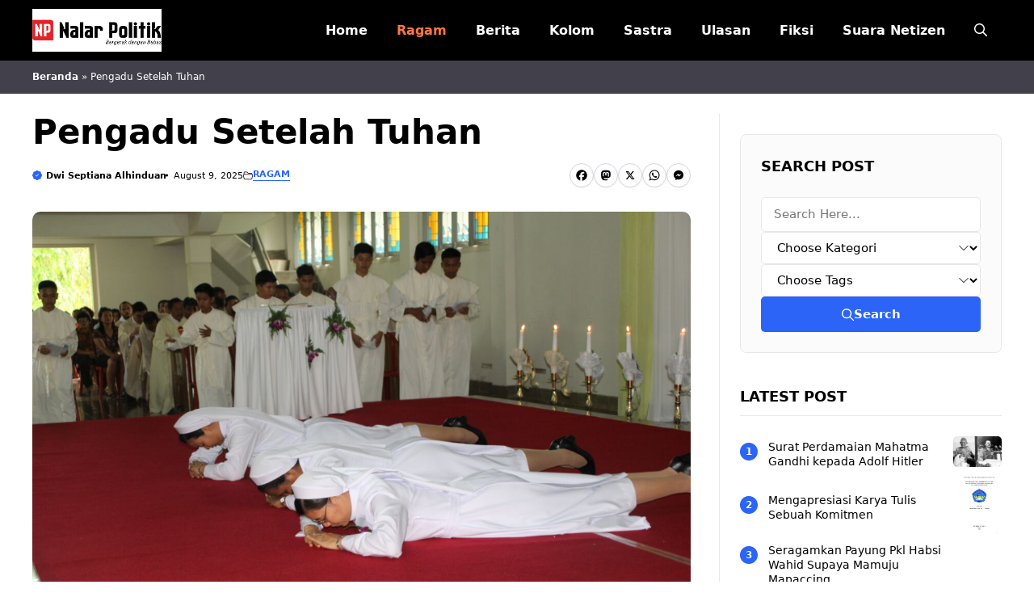

--- FILE ---
content_type: text/html; charset=UTF-8
request_url: https://nalarpolitik.com/pengadu-setelah-tuhan/
body_size: 22554
content:
<!DOCTYPE html>
<html lang="en-US">
<head>
	<meta charset="UTF-8">
	<meta name='robots' content='index, follow, max-image-preview:large, max-snippet:-1, max-video-preview:-1' />
<meta name="viewport" content="width=device-width, initial-scale=1">
	<!-- This site is optimized with the Yoast SEO plugin v26.2 - https://yoast.com/wordpress/plugins/seo/ -->
	<title>Pengadu Setelah Tuhan</title>
	<meta name="description" content="Dalam lintasan sejarah umat manusia, relasi antara manusia dengan Tuhan senantiasa menjadi sorotan. Pertemuan spiritual ini, yang sering kali kita sebut" />
	<link rel="canonical" href="https://nalarpolitik.com/pengadu-setelah-tuhan/" />
	<meta property="og:locale" content="en_US" />
	<meta property="og:type" content="article" />
	<meta property="og:title" content="Pengadu Setelah Tuhan" />
	<meta property="og:description" content="Dalam lintasan sejarah umat manusia, relasi antara manusia dengan Tuhan senantiasa menjadi sorotan. Pertemuan spiritual ini, yang sering kali kita sebut" />
	<meta property="og:url" content="https://nalarpolitik.com/pengadu-setelah-tuhan/" />
	<meta property="og:site_name" content="Nalar Politik - Bergerak dengan Bebas" />
	<meta property="article:author" content="https://www.facebook.com/anukumura.anukurata" />
	<meta property="article:published_time" content="2025-08-09T16:30:36+00:00" />
	<meta property="og:image" content="https://nalarpolitik.com/wp-content/uploads/2025/10/IMG-20171124-WA0004.jpg" />
	<meta property="og:image:width" content="1280" />
	<meta property="og:image:height" content="853" />
	<meta property="og:image:type" content="image/jpeg" />
	<meta name="author" content="Dwi Septiana Alhinduan" />
	<meta name="twitter:card" content="summary_large_image" />
	<meta name="twitter:label1" content="Written by" />
	<meta name="twitter:data1" content="Dwi Septiana Alhinduan" />
	<meta name="twitter:label2" content="Est. reading time" />
	<meta name="twitter:data2" content="3 minutes" />
	<script type="application/ld+json" class="yoast-schema-graph">{"@context":"https://schema.org","@graph":[{"@type":"Article","@id":"https://nalarpolitik.com/pengadu-setelah-tuhan/#article","isPartOf":{"@id":"https://nalarpolitik.com/pengadu-setelah-tuhan/"},"author":{"name":"Dwi Septiana Alhinduan","@id":"https://nalarpolitik.com/#/schema/person/d06e99d539c57135fc933dd4174c6bff"},"headline":"Pengadu Setelah Tuhan","datePublished":"2025-08-09T16:30:36+00:00","mainEntityOfPage":{"@id":"https://nalarpolitik.com/pengadu-setelah-tuhan/"},"wordCount":665,"commentCount":0,"publisher":{"@id":"https://nalarpolitik.com/#organization"},"image":{"@id":"https://nalarpolitik.com/pengadu-setelah-tuhan/#primaryimage"},"thumbnailUrl":"https://nalarpolitik.com/wp-content/uploads/2025/10/IMG-20171124-WA0004.jpg","articleSection":["Ragam"],"inLanguage":"en-US","potentialAction":[{"@type":"CommentAction","name":"Comment","target":["https://nalarpolitik.com/pengadu-setelah-tuhan/#respond"]}]},{"@type":"WebPage","@id":"https://nalarpolitik.com/pengadu-setelah-tuhan/","url":"https://nalarpolitik.com/pengadu-setelah-tuhan/","name":"Pengadu Setelah Tuhan","isPartOf":{"@id":"https://nalarpolitik.com/#website"},"primaryImageOfPage":{"@id":"https://nalarpolitik.com/pengadu-setelah-tuhan/#primaryimage"},"image":{"@id":"https://nalarpolitik.com/pengadu-setelah-tuhan/#primaryimage"},"thumbnailUrl":"https://nalarpolitik.com/wp-content/uploads/2025/10/IMG-20171124-WA0004.jpg","datePublished":"2025-08-09T16:30:36+00:00","description":"Dalam lintasan sejarah umat manusia, relasi antara manusia dengan Tuhan senantiasa menjadi sorotan. Pertemuan spiritual ini, yang sering kali kita sebut","breadcrumb":{"@id":"https://nalarpolitik.com/pengadu-setelah-tuhan/#breadcrumb"},"inLanguage":"en-US","potentialAction":[{"@type":"ReadAction","target":["https://nalarpolitik.com/pengadu-setelah-tuhan/"]}]},{"@type":"ImageObject","inLanguage":"en-US","@id":"https://nalarpolitik.com/pengadu-setelah-tuhan/#primaryimage","url":"https://nalarpolitik.com/wp-content/uploads/2025/10/IMG-20171124-WA0004.jpg","contentUrl":"https://nalarpolitik.com/wp-content/uploads/2025/10/IMG-20171124-WA0004.jpg","width":1280,"height":853},{"@type":"BreadcrumbList","@id":"https://nalarpolitik.com/pengadu-setelah-tuhan/#breadcrumb","itemListElement":[{"@type":"ListItem","position":1,"name":"Beranda","item":"https://nalarpolitik.com/"},{"@type":"ListItem","position":2,"name":"Pengadu Setelah Tuhan"}]},{"@type":"WebSite","@id":"https://nalarpolitik.com/#website","url":"https://nalarpolitik.com/","name":"Nalar Politik - Bergerak dengan Bebas","description":"Sebagai anak kandung media sosial, Nalar Politik hadir guna merespons segala soal. Kami merangkum berbagai ide/gagasan tentang politik. Kami","publisher":{"@id":"https://nalarpolitik.com/#organization"},"potentialAction":[{"@type":"SearchAction","target":{"@type":"EntryPoint","urlTemplate":"https://nalarpolitik.com/?s={search_term_string}"},"query-input":{"@type":"PropertyValueSpecification","valueRequired":true,"valueName":"search_term_string"}}],"inLanguage":"en-US"},{"@type":"Organization","@id":"https://nalarpolitik.com/#organization","name":"Nalar Politik - Bergerak dengan Bebas","url":"https://nalarpolitik.com/","logo":{"@type":"ImageObject","inLanguage":"en-US","@id":"https://nalarpolitik.com/#/schema/logo/image/","url":"https://nalarpolitik.com/wp-content/uploads/2025/10/Identitas-Nalar-Politik.png","contentUrl":"https://nalarpolitik.com/wp-content/uploads/2025/10/Identitas-Nalar-Politik.png","width":300,"height":100,"caption":"Nalar Politik - Bergerak dengan Bebas"},"image":{"@id":"https://nalarpolitik.com/#/schema/logo/image/"}},{"@type":"Person","@id":"https://nalarpolitik.com/#/schema/person/d06e99d539c57135fc933dd4174c6bff","name":"Dwi Septiana Alhinduan","image":{"@type":"ImageObject","inLanguage":"en-US","@id":"https://nalarpolitik.com/#/schema/person/image/","url":"https://secure.gravatar.com/avatar/394c1009eae74a58e81aa38109915934b7d6533aea02adcfdeaa1f7a4bc56c7e?s=96&d=mm&r=g","contentUrl":"https://secure.gravatar.com/avatar/394c1009eae74a58e81aa38109915934b7d6533aea02adcfdeaa1f7a4bc56c7e?s=96&d=mm&r=g","caption":"Dwi Septiana Alhinduan"},"description":"Untuk Anda yang memilih atau sedang mencari media di luar yang mainstream seperti di atas, Nalar Politik bisa jadi jawaban. Kami lahir dan mendedikasikan platform ini sebagai portal alternatif.","sameAs":["https://nalarpolitik.com","https://www.facebook.com/anukumura.anukurata"],"url":"https://nalarpolitik.com/author/vmxty/"}]}</script>
	<!-- / Yoast SEO plugin. -->


<link rel='dns-prefetch' href='//static.addtoany.com' />
<link rel="alternate" type="application/rss+xml" title="Nalar Politik - Bergerak dengan Bebas &raquo; Feed" href="https://nalarpolitik.com/feed/" />
<link rel="alternate" type="application/rss+xml" title="Nalar Politik - Bergerak dengan Bebas &raquo; Comments Feed" href="https://nalarpolitik.com/comments/feed/" />
<link rel="alternate" type="application/rss+xml" title="Nalar Politik - Bergerak dengan Bebas &raquo; Pengadu Setelah Tuhan Comments Feed" href="https://nalarpolitik.com/pengadu-setelah-tuhan/feed/" />
<link rel="alternate" title="oEmbed (JSON)" type="application/json+oembed" href="https://nalarpolitik.com/wp-json/oembed/1.0/embed?url=https%3A%2F%2Fnalarpolitik.com%2Fpengadu-setelah-tuhan%2F" />
<link rel="alternate" title="oEmbed (XML)" type="text/xml+oembed" href="https://nalarpolitik.com/wp-json/oembed/1.0/embed?url=https%3A%2F%2Fnalarpolitik.com%2Fpengadu-setelah-tuhan%2F&#038;format=xml" />
<style id='wp-img-auto-sizes-contain-inline-css'>
img:is([sizes=auto i],[sizes^="auto," i]){contain-intrinsic-size:3000px 1500px}
/*# sourceURL=wp-img-auto-sizes-contain-inline-css */
</style>
<style id='wp-emoji-styles-inline-css'>

	img.wp-smiley, img.emoji {
		display: inline !important;
		border: none !important;
		box-shadow: none !important;
		height: 1em !important;
		width: 1em !important;
		margin: 0 0.07em !important;
		vertical-align: -0.1em !important;
		background: none !important;
		padding: 0 !important;
	}
/*# sourceURL=wp-emoji-styles-inline-css */
</style>
<style id='wp-block-library-inline-css'>
:root{--wp-block-synced-color:#7a00df;--wp-block-synced-color--rgb:122,0,223;--wp-bound-block-color:var(--wp-block-synced-color);--wp-editor-canvas-background:#ddd;--wp-admin-theme-color:#007cba;--wp-admin-theme-color--rgb:0,124,186;--wp-admin-theme-color-darker-10:#006ba1;--wp-admin-theme-color-darker-10--rgb:0,107,160.5;--wp-admin-theme-color-darker-20:#005a87;--wp-admin-theme-color-darker-20--rgb:0,90,135;--wp-admin-border-width-focus:2px}@media (min-resolution:192dpi){:root{--wp-admin-border-width-focus:1.5px}}.wp-element-button{cursor:pointer}:root .has-very-light-gray-background-color{background-color:#eee}:root .has-very-dark-gray-background-color{background-color:#313131}:root .has-very-light-gray-color{color:#eee}:root .has-very-dark-gray-color{color:#313131}:root .has-vivid-green-cyan-to-vivid-cyan-blue-gradient-background{background:linear-gradient(135deg,#00d084,#0693e3)}:root .has-purple-crush-gradient-background{background:linear-gradient(135deg,#34e2e4,#4721fb 50%,#ab1dfe)}:root .has-hazy-dawn-gradient-background{background:linear-gradient(135deg,#faaca8,#dad0ec)}:root .has-subdued-olive-gradient-background{background:linear-gradient(135deg,#fafae1,#67a671)}:root .has-atomic-cream-gradient-background{background:linear-gradient(135deg,#fdd79a,#004a59)}:root .has-nightshade-gradient-background{background:linear-gradient(135deg,#330968,#31cdcf)}:root .has-midnight-gradient-background{background:linear-gradient(135deg,#020381,#2874fc)}:root{--wp--preset--font-size--normal:16px;--wp--preset--font-size--huge:42px}.has-regular-font-size{font-size:1em}.has-larger-font-size{font-size:2.625em}.has-normal-font-size{font-size:var(--wp--preset--font-size--normal)}.has-huge-font-size{font-size:var(--wp--preset--font-size--huge)}.has-text-align-center{text-align:center}.has-text-align-left{text-align:left}.has-text-align-right{text-align:right}.has-fit-text{white-space:nowrap!important}#end-resizable-editor-section{display:none}.aligncenter{clear:both}.items-justified-left{justify-content:flex-start}.items-justified-center{justify-content:center}.items-justified-right{justify-content:flex-end}.items-justified-space-between{justify-content:space-between}.screen-reader-text{border:0;clip-path:inset(50%);height:1px;margin:-1px;overflow:hidden;padding:0;position:absolute;width:1px;word-wrap:normal!important}.screen-reader-text:focus{background-color:#ddd;clip-path:none;color:#444;display:block;font-size:1em;height:auto;left:5px;line-height:normal;padding:15px 23px 14px;text-decoration:none;top:5px;width:auto;z-index:100000}html :where(.has-border-color){border-style:solid}html :where([style*=border-top-color]){border-top-style:solid}html :where([style*=border-right-color]){border-right-style:solid}html :where([style*=border-bottom-color]){border-bottom-style:solid}html :where([style*=border-left-color]){border-left-style:solid}html :where([style*=border-width]){border-style:solid}html :where([style*=border-top-width]){border-top-style:solid}html :where([style*=border-right-width]){border-right-style:solid}html :where([style*=border-bottom-width]){border-bottom-style:solid}html :where([style*=border-left-width]){border-left-style:solid}html :where(img[class*=wp-image-]){height:auto;max-width:100%}:where(figure){margin:0 0 1em}html :where(.is-position-sticky){--wp-admin--admin-bar--position-offset:var(--wp-admin--admin-bar--height,0px)}@media screen and (max-width:600px){html :where(.is-position-sticky){--wp-admin--admin-bar--position-offset:0px}}

/*# sourceURL=wp-block-library-inline-css */
</style><style id='wp-block-post-author-inline-css'>
.wp-block-post-author{box-sizing:border-box;display:flex;flex-wrap:wrap}.wp-block-post-author__byline{font-size:.5em;margin-bottom:0;margin-top:0;width:100%}.wp-block-post-author__avatar{margin-right:1em}.wp-block-post-author__bio{font-size:.7em;margin-bottom:.7em}.wp-block-post-author__content{flex-basis:0;flex-grow:1}.wp-block-post-author__name{margin:0}
/*# sourceURL=https://nalarpolitik.com/wp-includes/blocks/post-author/style.min.css */
</style>
<style id='wp-block-post-featured-image-inline-css'>
.wp-block-post-featured-image{margin-left:0;margin-right:0}.wp-block-post-featured-image a{display:block;height:100%}.wp-block-post-featured-image :where(img){box-sizing:border-box;height:auto;max-width:100%;vertical-align:bottom;width:100%}.wp-block-post-featured-image.alignfull img,.wp-block-post-featured-image.alignwide img{width:100%}.wp-block-post-featured-image .wp-block-post-featured-image__overlay.has-background-dim{background-color:#000;inset:0;position:absolute}.wp-block-post-featured-image{position:relative}.wp-block-post-featured-image .wp-block-post-featured-image__overlay.has-background-gradient{background-color:initial}.wp-block-post-featured-image .wp-block-post-featured-image__overlay.has-background-dim-0{opacity:0}.wp-block-post-featured-image .wp-block-post-featured-image__overlay.has-background-dim-10{opacity:.1}.wp-block-post-featured-image .wp-block-post-featured-image__overlay.has-background-dim-20{opacity:.2}.wp-block-post-featured-image .wp-block-post-featured-image__overlay.has-background-dim-30{opacity:.3}.wp-block-post-featured-image .wp-block-post-featured-image__overlay.has-background-dim-40{opacity:.4}.wp-block-post-featured-image .wp-block-post-featured-image__overlay.has-background-dim-50{opacity:.5}.wp-block-post-featured-image .wp-block-post-featured-image__overlay.has-background-dim-60{opacity:.6}.wp-block-post-featured-image .wp-block-post-featured-image__overlay.has-background-dim-70{opacity:.7}.wp-block-post-featured-image .wp-block-post-featured-image__overlay.has-background-dim-80{opacity:.8}.wp-block-post-featured-image .wp-block-post-featured-image__overlay.has-background-dim-90{opacity:.9}.wp-block-post-featured-image .wp-block-post-featured-image__overlay.has-background-dim-100{opacity:1}.wp-block-post-featured-image:where(.alignleft,.alignright){width:100%}
/*# sourceURL=https://nalarpolitik.com/wp-includes/blocks/post-featured-image/style.min.css */
</style>
<style id='wp-block-social-links-inline-css'>
.wp-block-social-links{background:none;box-sizing:border-box;margin-left:0;padding-left:0;padding-right:0;text-indent:0}.wp-block-social-links .wp-social-link a,.wp-block-social-links .wp-social-link a:hover{border-bottom:0;box-shadow:none;text-decoration:none}.wp-block-social-links .wp-social-link svg{height:1em;width:1em}.wp-block-social-links .wp-social-link span:not(.screen-reader-text){font-size:.65em;margin-left:.5em;margin-right:.5em}.wp-block-social-links.has-small-icon-size{font-size:16px}.wp-block-social-links,.wp-block-social-links.has-normal-icon-size{font-size:24px}.wp-block-social-links.has-large-icon-size{font-size:36px}.wp-block-social-links.has-huge-icon-size{font-size:48px}.wp-block-social-links.aligncenter{display:flex;justify-content:center}.wp-block-social-links.alignright{justify-content:flex-end}.wp-block-social-link{border-radius:9999px;display:block}@media not (prefers-reduced-motion){.wp-block-social-link{transition:transform .1s ease}}.wp-block-social-link{height:auto}.wp-block-social-link a{align-items:center;display:flex;line-height:0}.wp-block-social-link:hover{transform:scale(1.1)}.wp-block-social-links .wp-block-social-link.wp-social-link{display:inline-block;margin:0;padding:0}.wp-block-social-links .wp-block-social-link.wp-social-link .wp-block-social-link-anchor,.wp-block-social-links .wp-block-social-link.wp-social-link .wp-block-social-link-anchor svg,.wp-block-social-links .wp-block-social-link.wp-social-link .wp-block-social-link-anchor:active,.wp-block-social-links .wp-block-social-link.wp-social-link .wp-block-social-link-anchor:hover,.wp-block-social-links .wp-block-social-link.wp-social-link .wp-block-social-link-anchor:visited{color:currentColor;fill:currentColor}:where(.wp-block-social-links:not(.is-style-logos-only)) .wp-social-link{background-color:#f0f0f0;color:#444}:where(.wp-block-social-links:not(.is-style-logos-only)) .wp-social-link-amazon{background-color:#f90;color:#fff}:where(.wp-block-social-links:not(.is-style-logos-only)) .wp-social-link-bandcamp{background-color:#1ea0c3;color:#fff}:where(.wp-block-social-links:not(.is-style-logos-only)) .wp-social-link-behance{background-color:#0757fe;color:#fff}:where(.wp-block-social-links:not(.is-style-logos-only)) .wp-social-link-bluesky{background-color:#0a7aff;color:#fff}:where(.wp-block-social-links:not(.is-style-logos-only)) .wp-social-link-codepen{background-color:#1e1f26;color:#fff}:where(.wp-block-social-links:not(.is-style-logos-only)) .wp-social-link-deviantart{background-color:#02e49b;color:#fff}:where(.wp-block-social-links:not(.is-style-logos-only)) .wp-social-link-discord{background-color:#5865f2;color:#fff}:where(.wp-block-social-links:not(.is-style-logos-only)) .wp-social-link-dribbble{background-color:#e94c89;color:#fff}:where(.wp-block-social-links:not(.is-style-logos-only)) .wp-social-link-dropbox{background-color:#4280ff;color:#fff}:where(.wp-block-social-links:not(.is-style-logos-only)) .wp-social-link-etsy{background-color:#f45800;color:#fff}:where(.wp-block-social-links:not(.is-style-logos-only)) .wp-social-link-facebook{background-color:#0866ff;color:#fff}:where(.wp-block-social-links:not(.is-style-logos-only)) .wp-social-link-fivehundredpx{background-color:#000;color:#fff}:where(.wp-block-social-links:not(.is-style-logos-only)) .wp-social-link-flickr{background-color:#0461dd;color:#fff}:where(.wp-block-social-links:not(.is-style-logos-only)) .wp-social-link-foursquare{background-color:#e65678;color:#fff}:where(.wp-block-social-links:not(.is-style-logos-only)) .wp-social-link-github{background-color:#24292d;color:#fff}:where(.wp-block-social-links:not(.is-style-logos-only)) .wp-social-link-goodreads{background-color:#eceadd;color:#382110}:where(.wp-block-social-links:not(.is-style-logos-only)) .wp-social-link-google{background-color:#ea4434;color:#fff}:where(.wp-block-social-links:not(.is-style-logos-only)) .wp-social-link-gravatar{background-color:#1d4fc4;color:#fff}:where(.wp-block-social-links:not(.is-style-logos-only)) .wp-social-link-instagram{background-color:#f00075;color:#fff}:where(.wp-block-social-links:not(.is-style-logos-only)) .wp-social-link-lastfm{background-color:#e21b24;color:#fff}:where(.wp-block-social-links:not(.is-style-logos-only)) .wp-social-link-linkedin{background-color:#0d66c2;color:#fff}:where(.wp-block-social-links:not(.is-style-logos-only)) .wp-social-link-mastodon{background-color:#3288d4;color:#fff}:where(.wp-block-social-links:not(.is-style-logos-only)) .wp-social-link-medium{background-color:#000;color:#fff}:where(.wp-block-social-links:not(.is-style-logos-only)) .wp-social-link-meetup{background-color:#f6405f;color:#fff}:where(.wp-block-social-links:not(.is-style-logos-only)) .wp-social-link-patreon{background-color:#000;color:#fff}:where(.wp-block-social-links:not(.is-style-logos-only)) .wp-social-link-pinterest{background-color:#e60122;color:#fff}:where(.wp-block-social-links:not(.is-style-logos-only)) .wp-social-link-pocket{background-color:#ef4155;color:#fff}:where(.wp-block-social-links:not(.is-style-logos-only)) .wp-social-link-reddit{background-color:#ff4500;color:#fff}:where(.wp-block-social-links:not(.is-style-logos-only)) .wp-social-link-skype{background-color:#0478d7;color:#fff}:where(.wp-block-social-links:not(.is-style-logos-only)) .wp-social-link-snapchat{background-color:#fefc00;color:#fff;stroke:#000}:where(.wp-block-social-links:not(.is-style-logos-only)) .wp-social-link-soundcloud{background-color:#ff5600;color:#fff}:where(.wp-block-social-links:not(.is-style-logos-only)) .wp-social-link-spotify{background-color:#1bd760;color:#fff}:where(.wp-block-social-links:not(.is-style-logos-only)) .wp-social-link-telegram{background-color:#2aabee;color:#fff}:where(.wp-block-social-links:not(.is-style-logos-only)) .wp-social-link-threads{background-color:#000;color:#fff}:where(.wp-block-social-links:not(.is-style-logos-only)) .wp-social-link-tiktok{background-color:#000;color:#fff}:where(.wp-block-social-links:not(.is-style-logos-only)) .wp-social-link-tumblr{background-color:#011835;color:#fff}:where(.wp-block-social-links:not(.is-style-logos-only)) .wp-social-link-twitch{background-color:#6440a4;color:#fff}:where(.wp-block-social-links:not(.is-style-logos-only)) .wp-social-link-twitter{background-color:#1da1f2;color:#fff}:where(.wp-block-social-links:not(.is-style-logos-only)) .wp-social-link-vimeo{background-color:#1eb7ea;color:#fff}:where(.wp-block-social-links:not(.is-style-logos-only)) .wp-social-link-vk{background-color:#4680c2;color:#fff}:where(.wp-block-social-links:not(.is-style-logos-only)) .wp-social-link-wordpress{background-color:#3499cd;color:#fff}:where(.wp-block-social-links:not(.is-style-logos-only)) .wp-social-link-whatsapp{background-color:#25d366;color:#fff}:where(.wp-block-social-links:not(.is-style-logos-only)) .wp-social-link-x{background-color:#000;color:#fff}:where(.wp-block-social-links:not(.is-style-logos-only)) .wp-social-link-yelp{background-color:#d32422;color:#fff}:where(.wp-block-social-links:not(.is-style-logos-only)) .wp-social-link-youtube{background-color:red;color:#fff}:where(.wp-block-social-links.is-style-logos-only) .wp-social-link{background:none}:where(.wp-block-social-links.is-style-logos-only) .wp-social-link svg{height:1.25em;width:1.25em}:where(.wp-block-social-links.is-style-logos-only) .wp-social-link-amazon{color:#f90}:where(.wp-block-social-links.is-style-logos-only) .wp-social-link-bandcamp{color:#1ea0c3}:where(.wp-block-social-links.is-style-logos-only) .wp-social-link-behance{color:#0757fe}:where(.wp-block-social-links.is-style-logos-only) .wp-social-link-bluesky{color:#0a7aff}:where(.wp-block-social-links.is-style-logos-only) .wp-social-link-codepen{color:#1e1f26}:where(.wp-block-social-links.is-style-logos-only) .wp-social-link-deviantart{color:#02e49b}:where(.wp-block-social-links.is-style-logos-only) .wp-social-link-discord{color:#5865f2}:where(.wp-block-social-links.is-style-logos-only) .wp-social-link-dribbble{color:#e94c89}:where(.wp-block-social-links.is-style-logos-only) .wp-social-link-dropbox{color:#4280ff}:where(.wp-block-social-links.is-style-logos-only) .wp-social-link-etsy{color:#f45800}:where(.wp-block-social-links.is-style-logos-only) .wp-social-link-facebook{color:#0866ff}:where(.wp-block-social-links.is-style-logos-only) .wp-social-link-fivehundredpx{color:#000}:where(.wp-block-social-links.is-style-logos-only) .wp-social-link-flickr{color:#0461dd}:where(.wp-block-social-links.is-style-logos-only) .wp-social-link-foursquare{color:#e65678}:where(.wp-block-social-links.is-style-logos-only) .wp-social-link-github{color:#24292d}:where(.wp-block-social-links.is-style-logos-only) .wp-social-link-goodreads{color:#382110}:where(.wp-block-social-links.is-style-logos-only) .wp-social-link-google{color:#ea4434}:where(.wp-block-social-links.is-style-logos-only) .wp-social-link-gravatar{color:#1d4fc4}:where(.wp-block-social-links.is-style-logos-only) .wp-social-link-instagram{color:#f00075}:where(.wp-block-social-links.is-style-logos-only) .wp-social-link-lastfm{color:#e21b24}:where(.wp-block-social-links.is-style-logos-only) .wp-social-link-linkedin{color:#0d66c2}:where(.wp-block-social-links.is-style-logos-only) .wp-social-link-mastodon{color:#3288d4}:where(.wp-block-social-links.is-style-logos-only) .wp-social-link-medium{color:#000}:where(.wp-block-social-links.is-style-logos-only) .wp-social-link-meetup{color:#f6405f}:where(.wp-block-social-links.is-style-logos-only) .wp-social-link-patreon{color:#000}:where(.wp-block-social-links.is-style-logos-only) .wp-social-link-pinterest{color:#e60122}:where(.wp-block-social-links.is-style-logos-only) .wp-social-link-pocket{color:#ef4155}:where(.wp-block-social-links.is-style-logos-only) .wp-social-link-reddit{color:#ff4500}:where(.wp-block-social-links.is-style-logos-only) .wp-social-link-skype{color:#0478d7}:where(.wp-block-social-links.is-style-logos-only) .wp-social-link-snapchat{color:#fff;stroke:#000}:where(.wp-block-social-links.is-style-logos-only) .wp-social-link-soundcloud{color:#ff5600}:where(.wp-block-social-links.is-style-logos-only) .wp-social-link-spotify{color:#1bd760}:where(.wp-block-social-links.is-style-logos-only) .wp-social-link-telegram{color:#2aabee}:where(.wp-block-social-links.is-style-logos-only) .wp-social-link-threads{color:#000}:where(.wp-block-social-links.is-style-logos-only) .wp-social-link-tiktok{color:#000}:where(.wp-block-social-links.is-style-logos-only) .wp-social-link-tumblr{color:#011835}:where(.wp-block-social-links.is-style-logos-only) .wp-social-link-twitch{color:#6440a4}:where(.wp-block-social-links.is-style-logos-only) .wp-social-link-twitter{color:#1da1f2}:where(.wp-block-social-links.is-style-logos-only) .wp-social-link-vimeo{color:#1eb7ea}:where(.wp-block-social-links.is-style-logos-only) .wp-social-link-vk{color:#4680c2}:where(.wp-block-social-links.is-style-logos-only) .wp-social-link-whatsapp{color:#25d366}:where(.wp-block-social-links.is-style-logos-only) .wp-social-link-wordpress{color:#3499cd}:where(.wp-block-social-links.is-style-logos-only) .wp-social-link-x{color:#000}:where(.wp-block-social-links.is-style-logos-only) .wp-social-link-yelp{color:#d32422}:where(.wp-block-social-links.is-style-logos-only) .wp-social-link-youtube{color:red}.wp-block-social-links.is-style-pill-shape .wp-social-link{width:auto}:root :where(.wp-block-social-links .wp-social-link a){padding:.25em}:root :where(.wp-block-social-links.is-style-logos-only .wp-social-link a){padding:0}:root :where(.wp-block-social-links.is-style-pill-shape .wp-social-link a){padding-left:.6666666667em;padding-right:.6666666667em}.wp-block-social-links:not(.has-icon-color):not(.has-icon-background-color) .wp-social-link-snapchat .wp-block-social-link-label{color:#000}
/*# sourceURL=https://nalarpolitik.com/wp-includes/blocks/social-links/style.min.css */
</style>
<style id='global-styles-inline-css'>
:root{--wp--preset--aspect-ratio--square: 1;--wp--preset--aspect-ratio--4-3: 4/3;--wp--preset--aspect-ratio--3-4: 3/4;--wp--preset--aspect-ratio--3-2: 3/2;--wp--preset--aspect-ratio--2-3: 2/3;--wp--preset--aspect-ratio--16-9: 16/9;--wp--preset--aspect-ratio--9-16: 9/16;--wp--preset--color--black: #000000;--wp--preset--color--cyan-bluish-gray: #abb8c3;--wp--preset--color--white: #ffffff;--wp--preset--color--pale-pink: #f78da7;--wp--preset--color--vivid-red: #cf2e2e;--wp--preset--color--luminous-vivid-orange: #ff6900;--wp--preset--color--luminous-vivid-amber: #fcb900;--wp--preset--color--light-green-cyan: #7bdcb5;--wp--preset--color--vivid-green-cyan: #00d084;--wp--preset--color--pale-cyan-blue: #8ed1fc;--wp--preset--color--vivid-cyan-blue: #0693e3;--wp--preset--color--vivid-purple: #9b51e0;--wp--preset--color--contrast: var(--contrast);--wp--preset--color--contrast-2: var(--contrast-2);--wp--preset--color--accent: var(--accent);--wp--preset--color--light-gray: var(--light-gray);--wp--preset--color--color-opt: var(--color-opt);--wp--preset--color--color-opt-2: var(--color-opt2);--wp--preset--gradient--vivid-cyan-blue-to-vivid-purple: linear-gradient(135deg,rgb(6,147,227) 0%,rgb(155,81,224) 100%);--wp--preset--gradient--light-green-cyan-to-vivid-green-cyan: linear-gradient(135deg,rgb(122,220,180) 0%,rgb(0,208,130) 100%);--wp--preset--gradient--luminous-vivid-amber-to-luminous-vivid-orange: linear-gradient(135deg,rgb(252,185,0) 0%,rgb(255,105,0) 100%);--wp--preset--gradient--luminous-vivid-orange-to-vivid-red: linear-gradient(135deg,rgb(255,105,0) 0%,rgb(207,46,46) 100%);--wp--preset--gradient--very-light-gray-to-cyan-bluish-gray: linear-gradient(135deg,rgb(238,238,238) 0%,rgb(169,184,195) 100%);--wp--preset--gradient--cool-to-warm-spectrum: linear-gradient(135deg,rgb(74,234,220) 0%,rgb(151,120,209) 20%,rgb(207,42,186) 40%,rgb(238,44,130) 60%,rgb(251,105,98) 80%,rgb(254,248,76) 100%);--wp--preset--gradient--blush-light-purple: linear-gradient(135deg,rgb(255,206,236) 0%,rgb(152,150,240) 100%);--wp--preset--gradient--blush-bordeaux: linear-gradient(135deg,rgb(254,205,165) 0%,rgb(254,45,45) 50%,rgb(107,0,62) 100%);--wp--preset--gradient--luminous-dusk: linear-gradient(135deg,rgb(255,203,112) 0%,rgb(199,81,192) 50%,rgb(65,88,208) 100%);--wp--preset--gradient--pale-ocean: linear-gradient(135deg,rgb(255,245,203) 0%,rgb(182,227,212) 50%,rgb(51,167,181) 100%);--wp--preset--gradient--electric-grass: linear-gradient(135deg,rgb(202,248,128) 0%,rgb(113,206,126) 100%);--wp--preset--gradient--midnight: linear-gradient(135deg,rgb(2,3,129) 0%,rgb(40,116,252) 100%);--wp--preset--font-size--small: 13px;--wp--preset--font-size--medium: 20px;--wp--preset--font-size--large: 36px;--wp--preset--font-size--x-large: 42px;--wp--preset--spacing--20: 0.44rem;--wp--preset--spacing--30: 0.67rem;--wp--preset--spacing--40: 1rem;--wp--preset--spacing--50: 1.5rem;--wp--preset--spacing--60: 2.25rem;--wp--preset--spacing--70: 3.38rem;--wp--preset--spacing--80: 5.06rem;--wp--preset--shadow--natural: 6px 6px 9px rgba(0, 0, 0, 0.2);--wp--preset--shadow--deep: 12px 12px 50px rgba(0, 0, 0, 0.4);--wp--preset--shadow--sharp: 6px 6px 0px rgba(0, 0, 0, 0.2);--wp--preset--shadow--outlined: 6px 6px 0px -3px rgb(255, 255, 255), 6px 6px rgb(0, 0, 0);--wp--preset--shadow--crisp: 6px 6px 0px rgb(0, 0, 0);}:where(.is-layout-flex){gap: 0.5em;}:where(.is-layout-grid){gap: 0.5em;}body .is-layout-flex{display: flex;}.is-layout-flex{flex-wrap: wrap;align-items: center;}.is-layout-flex > :is(*, div){margin: 0;}body .is-layout-grid{display: grid;}.is-layout-grid > :is(*, div){margin: 0;}:where(.wp-block-columns.is-layout-flex){gap: 2em;}:where(.wp-block-columns.is-layout-grid){gap: 2em;}:where(.wp-block-post-template.is-layout-flex){gap: 1.25em;}:where(.wp-block-post-template.is-layout-grid){gap: 1.25em;}.has-black-color{color: var(--wp--preset--color--black) !important;}.has-cyan-bluish-gray-color{color: var(--wp--preset--color--cyan-bluish-gray) !important;}.has-white-color{color: var(--wp--preset--color--white) !important;}.has-pale-pink-color{color: var(--wp--preset--color--pale-pink) !important;}.has-vivid-red-color{color: var(--wp--preset--color--vivid-red) !important;}.has-luminous-vivid-orange-color{color: var(--wp--preset--color--luminous-vivid-orange) !important;}.has-luminous-vivid-amber-color{color: var(--wp--preset--color--luminous-vivid-amber) !important;}.has-light-green-cyan-color{color: var(--wp--preset--color--light-green-cyan) !important;}.has-vivid-green-cyan-color{color: var(--wp--preset--color--vivid-green-cyan) !important;}.has-pale-cyan-blue-color{color: var(--wp--preset--color--pale-cyan-blue) !important;}.has-vivid-cyan-blue-color{color: var(--wp--preset--color--vivid-cyan-blue) !important;}.has-vivid-purple-color{color: var(--wp--preset--color--vivid-purple) !important;}.has-black-background-color{background-color: var(--wp--preset--color--black) !important;}.has-cyan-bluish-gray-background-color{background-color: var(--wp--preset--color--cyan-bluish-gray) !important;}.has-white-background-color{background-color: var(--wp--preset--color--white) !important;}.has-pale-pink-background-color{background-color: var(--wp--preset--color--pale-pink) !important;}.has-vivid-red-background-color{background-color: var(--wp--preset--color--vivid-red) !important;}.has-luminous-vivid-orange-background-color{background-color: var(--wp--preset--color--luminous-vivid-orange) !important;}.has-luminous-vivid-amber-background-color{background-color: var(--wp--preset--color--luminous-vivid-amber) !important;}.has-light-green-cyan-background-color{background-color: var(--wp--preset--color--light-green-cyan) !important;}.has-vivid-green-cyan-background-color{background-color: var(--wp--preset--color--vivid-green-cyan) !important;}.has-pale-cyan-blue-background-color{background-color: var(--wp--preset--color--pale-cyan-blue) !important;}.has-vivid-cyan-blue-background-color{background-color: var(--wp--preset--color--vivid-cyan-blue) !important;}.has-vivid-purple-background-color{background-color: var(--wp--preset--color--vivid-purple) !important;}.has-black-border-color{border-color: var(--wp--preset--color--black) !important;}.has-cyan-bluish-gray-border-color{border-color: var(--wp--preset--color--cyan-bluish-gray) !important;}.has-white-border-color{border-color: var(--wp--preset--color--white) !important;}.has-pale-pink-border-color{border-color: var(--wp--preset--color--pale-pink) !important;}.has-vivid-red-border-color{border-color: var(--wp--preset--color--vivid-red) !important;}.has-luminous-vivid-orange-border-color{border-color: var(--wp--preset--color--luminous-vivid-orange) !important;}.has-luminous-vivid-amber-border-color{border-color: var(--wp--preset--color--luminous-vivid-amber) !important;}.has-light-green-cyan-border-color{border-color: var(--wp--preset--color--light-green-cyan) !important;}.has-vivid-green-cyan-border-color{border-color: var(--wp--preset--color--vivid-green-cyan) !important;}.has-pale-cyan-blue-border-color{border-color: var(--wp--preset--color--pale-cyan-blue) !important;}.has-vivid-cyan-blue-border-color{border-color: var(--wp--preset--color--vivid-cyan-blue) !important;}.has-vivid-purple-border-color{border-color: var(--wp--preset--color--vivid-purple) !important;}.has-vivid-cyan-blue-to-vivid-purple-gradient-background{background: var(--wp--preset--gradient--vivid-cyan-blue-to-vivid-purple) !important;}.has-light-green-cyan-to-vivid-green-cyan-gradient-background{background: var(--wp--preset--gradient--light-green-cyan-to-vivid-green-cyan) !important;}.has-luminous-vivid-amber-to-luminous-vivid-orange-gradient-background{background: var(--wp--preset--gradient--luminous-vivid-amber-to-luminous-vivid-orange) !important;}.has-luminous-vivid-orange-to-vivid-red-gradient-background{background: var(--wp--preset--gradient--luminous-vivid-orange-to-vivid-red) !important;}.has-very-light-gray-to-cyan-bluish-gray-gradient-background{background: var(--wp--preset--gradient--very-light-gray-to-cyan-bluish-gray) !important;}.has-cool-to-warm-spectrum-gradient-background{background: var(--wp--preset--gradient--cool-to-warm-spectrum) !important;}.has-blush-light-purple-gradient-background{background: var(--wp--preset--gradient--blush-light-purple) !important;}.has-blush-bordeaux-gradient-background{background: var(--wp--preset--gradient--blush-bordeaux) !important;}.has-luminous-dusk-gradient-background{background: var(--wp--preset--gradient--luminous-dusk) !important;}.has-pale-ocean-gradient-background{background: var(--wp--preset--gradient--pale-ocean) !important;}.has-electric-grass-gradient-background{background: var(--wp--preset--gradient--electric-grass) !important;}.has-midnight-gradient-background{background: var(--wp--preset--gradient--midnight) !important;}.has-small-font-size{font-size: var(--wp--preset--font-size--small) !important;}.has-medium-font-size{font-size: var(--wp--preset--font-size--medium) !important;}.has-large-font-size{font-size: var(--wp--preset--font-size--large) !important;}.has-x-large-font-size{font-size: var(--wp--preset--font-size--x-large) !important;}
/*# sourceURL=global-styles-inline-css */
</style>

<style id='classic-theme-styles-inline-css'>
/*! This file is auto-generated */
.wp-block-button__link{color:#fff;background-color:#32373c;border-radius:9999px;box-shadow:none;text-decoration:none;padding:calc(.667em + 2px) calc(1.333em + 2px);font-size:1.125em}.wp-block-file__button{background:#32373c;color:#fff;text-decoration:none}
/*# sourceURL=/wp-includes/css/classic-themes.min.css */
</style>
<link rel='stylesheet' id='contact-form-7-css' href='https://nalarpolitik.com/wp-content/plugins/contact-form-7/includes/css/styles.css?ver=6.1.2' media='all' />
<link rel='stylesheet' id='splide-css-css' href='https://nalarpolitik.com/wp-content/themes/flexblog/css/splide.min.css?ver=6.9' media='all' />
<link rel='stylesheet' id='generate-comments-css' href='https://nalarpolitik.com/wp-content/themes/generatepress/assets/css/components/comments.min.css?ver=3.6.0' media='all' />
<link rel='stylesheet' id='generate-style-css' href='https://nalarpolitik.com/wp-content/themes/generatepress/assets/css/main.min.css?ver=3.6.0' media='all' />
<style id='generate-style-inline-css'>
body{background-color:#ffffff;}a{color:var(--accent);}a:hover, a:focus, a:active{color:var(--contrast);}.wp-block-group__inner-container{max-width:1200px;margin-left:auto;margin-right:auto;}.site-header .header-image{width:160px;}:root{--contrast:#000000;--contrast-2:#1F1D2B;--accent:#2b64f6;--light-gray:#e5e7eb;--color-opt:#ebeb5e;--color-opt2:#FE7743;}:root .has-contrast-color{color:var(--contrast);}:root .has-contrast-background-color{background-color:var(--contrast);}:root .has-contrast-2-color{color:var(--contrast-2);}:root .has-contrast-2-background-color{background-color:var(--contrast-2);}:root .has-accent-color{color:var(--accent);}:root .has-accent-background-color{background-color:var(--accent);}:root .has-light-gray-color{color:var(--light-gray);}:root .has-light-gray-background-color{background-color:var(--light-gray);}:root .has-color-opt-color{color:var(--color-opt);}:root .has-color-opt-background-color{background-color:var(--color-opt);}:root .has-color-opt2-color{color:var(--color-opt2);}:root .has-color-opt2-background-color{background-color:var(--color-opt2);}.gp-modal:not(.gp-modal--open):not(.gp-modal--transition){display:none;}.gp-modal--transition:not(.gp-modal--open){pointer-events:none;}.gp-modal-overlay:not(.gp-modal-overlay--open):not(.gp-modal--transition){display:none;}.gp-modal__overlay{display:none;position:fixed;top:0;left:0;right:0;bottom:0;background:rgba(0,0,0,0.2);display:flex;justify-content:center;align-items:center;z-index:10000;backdrop-filter:blur(3px);transition:opacity 500ms ease;opacity:0;}.gp-modal--open:not(.gp-modal--transition) .gp-modal__overlay{opacity:1;}.gp-modal__container{max-width:100%;max-height:100vh;transform:scale(0.9);transition:transform 500ms ease;padding:0 10px;}.gp-modal--open:not(.gp-modal--transition) .gp-modal__container{transform:scale(1);}.search-modal-fields{display:flex;}.gp-search-modal .gp-modal__overlay{align-items:flex-start;padding-top:25vh;background:var(--gp-search-modal-overlay-bg-color);}.search-modal-form{width:500px;max-width:100%;background-color:var(--gp-search-modal-bg-color);color:var(--gp-search-modal-text-color);}.search-modal-form .search-field, .search-modal-form .search-field:focus{width:100%;height:60px;background-color:transparent;border:0;appearance:none;color:currentColor;}.search-modal-fields button, .search-modal-fields button:active, .search-modal-fields button:focus, .search-modal-fields button:hover{background-color:transparent;border:0;color:currentColor;width:60px;}body, button, input, select, textarea{font-family:-apple-system, system-ui, BlinkMacSystemFont, "Segoe UI", Helvetica, Arial, sans-serif, "Apple Color Emoji", "Segoe UI Emoji", "Segoe UI Symbol";font-size:16px;}body{line-height:25px;}h1.entry-title{font-family:-apple-system, system-ui, BlinkMacSystemFont, "Segoe UI", Helvetica, Arial, sans-serif, "Apple Color Emoji", "Segoe UI Emoji", "Segoe UI Symbol";font-weight:bold;font-size:36px;line-height:34px;}h2{font-family:-apple-system, system-ui, BlinkMacSystemFont, "Segoe UI", Helvetica, Arial, sans-serif, "Apple Color Emoji", "Segoe UI Emoji", "Segoe UI Symbol";font-weight:700;font-size:28px;line-height:30px;}@media (max-width:768px){h2{font-size:20px;line-height:28px;}}h3{font-family:-apple-system, system-ui, BlinkMacSystemFont, "Segoe UI", Helvetica, Arial, sans-serif, "Apple Color Emoji", "Segoe UI Emoji", "Segoe UI Symbol";font-weight:bold;font-size:24px;line-height:26px;}@media (max-width:768px){h3{font-size:16px;line-height:24px;}}h1{font-family:-apple-system, system-ui, BlinkMacSystemFont, "Segoe UI", Helvetica, Arial, sans-serif, "Apple Color Emoji", "Segoe UI Emoji", "Segoe UI Symbol";font-weight:bold;font-size:32px;line-height:34px;}.main-navigation a, .main-navigation .menu-toggle, .main-navigation .menu-bar-items{font-family:-apple-system, system-ui, BlinkMacSystemFont, "Segoe UI", Helvetica, Arial, sans-serif, "Apple Color Emoji", "Segoe UI Emoji", "Segoe UI Symbol";font-weight:bold;font-size:16px;}.main-navigation .main-nav ul ul li a{font-weight:500;font-size:16px;}h4{font-family:-apple-system, system-ui, BlinkMacSystemFont, "Segoe UI", Helvetica, Arial, sans-serif, "Apple Color Emoji", "Segoe UI Emoji", "Segoe UI Symbol";font-weight:bold;font-size:20px;}h5{font-family:-apple-system, system-ui, BlinkMacSystemFont, "Segoe UI", Helvetica, Arial, sans-serif, "Apple Color Emoji", "Segoe UI Emoji", "Segoe UI Symbol";font-weight:bold;font-size:18px;}.top-bar{background-color:#636363;color:#ffffff;}.site-header{background-color:var(--contrast);}.main-title a,.main-title a:hover{color:#ffffff;}.site-description{color:var(--contrast-2);}.main-navigation .main-nav ul li a, .main-navigation .menu-toggle, .main-navigation .menu-bar-items{color:#ffffff;}.main-navigation .main-nav ul li:not([class*="current-menu-"]):hover > a, .main-navigation .main-nav ul li:not([class*="current-menu-"]):focus > a, .main-navigation .main-nav ul li.sfHover:not([class*="current-menu-"]) > a, .main-navigation .menu-bar-item:hover > a, .main-navigation .menu-bar-item.sfHover > a{color:var(--color-opt2);}button.menu-toggle:hover,button.menu-toggle:focus{color:#ffffff;}.main-navigation .main-nav ul li[class*="current-menu-"] > a{color:var(--color-opt2);}.navigation-search input[type="search"],.navigation-search input[type="search"]:active, .navigation-search input[type="search"]:focus, .main-navigation .main-nav ul li.search-item.active > a, .main-navigation .menu-bar-items .search-item.active > a{color:var(--color-opt2);}.main-navigation ul ul{background-color:#ffffff;}.main-navigation .main-nav ul ul li a{color:#000000;}.main-navigation .main-nav ul ul li:not([class*="current-menu-"]):hover > a,.main-navigation .main-nav ul ul li:not([class*="current-menu-"]):focus > a, .main-navigation .main-nav ul ul li.sfHover:not([class*="current-menu-"]) > a{color:var(--accent);}.main-navigation .main-nav ul ul li[class*="current-menu-"] > a{color:var(--accent);}.separate-containers .inside-article, .separate-containers .comments-area, .separate-containers .page-header, .one-container .container, .separate-containers .paging-navigation, .inside-page-header{color:var(--contrast);}.entry-header h1,.page-header h1{color:var(--contrast);}.entry-title a{color:var(--contrast);}.entry-title a:hover{color:var(--contrast-2);}.entry-meta{color:var(--contrast-2);}.sidebar .widget{background-color:var(--base-3);}.footer-widgets{background-color:var(--base-3);}.site-info{background-color:var(--base-3);}input[type="text"],input[type="email"],input[type="url"],input[type="password"],input[type="search"],input[type="tel"],input[type="number"],textarea,select{color:var(--contrast);background-color:#ffffff;border-color:var(--light-gray);}input[type="text"]:focus,input[type="email"]:focus,input[type="url"]:focus,input[type="password"]:focus,input[type="search"]:focus,input[type="tel"]:focus,input[type="number"]:focus,textarea:focus,select:focus{color:var(--contrast);background-color:#ffffff;border-color:var(--light-gray);}button,html input[type="button"],input[type="reset"],input[type="submit"],a.button,a.wp-block-button__link:not(.has-background){color:#ffffff;background-color:var(--accent);}button:hover,html input[type="button"]:hover,input[type="reset"]:hover,input[type="submit"]:hover,a.button:hover,button:focus,html input[type="button"]:focus,input[type="reset"]:focus,input[type="submit"]:focus,a.button:focus,a.wp-block-button__link:not(.has-background):active,a.wp-block-button__link:not(.has-background):focus,a.wp-block-button__link:not(.has-background):hover{background-color:var(--contrast-2);}a.generate-back-to-top{background-color:rgba( 0,0,0,0.4 );color:#ffffff;}a.generate-back-to-top:hover,a.generate-back-to-top:focus{background-color:rgba( 0,0,0,0.6 );color:#ffffff;}:root{--gp-search-modal-bg-color:var(--base-3);--gp-search-modal-text-color:var(--contrast);--gp-search-modal-overlay-bg-color:rgba(26,24,24,0.18);}@media (max-width: 1024px){.main-navigation .menu-bar-item:hover > a, .main-navigation .menu-bar-item.sfHover > a{background:none;color:#ffffff;}}.inside-header{padding:0px;}.nav-below-header .main-navigation .inside-navigation.grid-container, .nav-above-header .main-navigation .inside-navigation.grid-container{padding:0px 18px 0px 18px;}.separate-containers .inside-article, .separate-containers .comments-area, .separate-containers .page-header, .separate-containers .paging-navigation, .one-container .site-content, .inside-page-header{padding:0px;}.site-main .wp-block-group__inner-container{padding:0px;}.separate-containers .paging-navigation{padding-top:20px;padding-bottom:20px;}.entry-content .alignwide, body:not(.no-sidebar) .entry-content .alignfull{margin-left:-0px;width:calc(100% + 0px);max-width:calc(100% + 0px);}.one-container.right-sidebar .site-main,.one-container.both-right .site-main{margin-right:0px;}.one-container.left-sidebar .site-main,.one-container.both-left .site-main{margin-left:0px;}.one-container.both-sidebars .site-main{margin:0px;}.sidebar .widget, .page-header, .widget-area .main-navigation, .site-main > *{margin-bottom:25px;}.separate-containers .site-main{margin:25px;}.both-right .inside-left-sidebar,.both-left .inside-left-sidebar{margin-right:12px;}.both-right .inside-right-sidebar,.both-left .inside-right-sidebar{margin-left:12px;}.one-container.archive .post:not(:last-child):not(.is-loop-template-item), .one-container.blog .post:not(:last-child):not(.is-loop-template-item){padding-bottom:0px;}.separate-containers .featured-image{margin-top:25px;}.separate-containers .inside-right-sidebar, .separate-containers .inside-left-sidebar{margin-top:25px;margin-bottom:25px;}.main-navigation .main-nav ul li a,.menu-toggle,.main-navigation .menu-bar-item > a{padding-left:18px;padding-right:18px;line-height:75px;}.main-navigation .main-nav ul ul li a{padding:10px 18px 10px 18px;}.main-navigation ul ul{width:230px;}.navigation-search input[type="search"]{height:75px;}.rtl .menu-item-has-children .dropdown-menu-toggle{padding-left:18px;}.menu-item-has-children .dropdown-menu-toggle{padding-right:18px;}.rtl .main-navigation .main-nav ul li.menu-item-has-children > a{padding-right:18px;}.widget-area .widget{padding:0px;}@media (max-width:768px){.separate-containers .inside-article, .separate-containers .comments-area, .separate-containers .page-header, .separate-containers .paging-navigation, .one-container .site-content, .inside-page-header{padding:20px;}.site-main .wp-block-group__inner-container{padding:20px;}.inside-top-bar{padding-right:30px;padding-left:30px;}.inside-header{padding-top:10px;padding-right:20px;padding-bottom:5px;padding-left:20px;}.widget-area .widget{padding-top:0px;padding-right:0px;padding-bottom:0px;padding-left:0px;}.footer-widgets-container{padding-top:30px;padding-right:30px;padding-bottom:30px;padding-left:30px;}.inside-site-info{padding-right:30px;padding-left:30px;}.entry-content .alignwide, body:not(.no-sidebar) .entry-content .alignfull{margin-left:-20px;width:calc(100% + 40px);max-width:calc(100% + 40px);}.one-container .site-main .paging-navigation{margin-bottom:25px;}}/* End cached CSS */.is-right-sidebar{width:30%;}.is-left-sidebar{width:50%;}.site-content .content-area{width:70%;}@media (max-width: 1024px){.main-navigation .menu-toggle,.sidebar-nav-mobile:not(#sticky-placeholder){display:block;}.main-navigation ul,.gen-sidebar-nav,.main-navigation:not(.slideout-navigation):not(.toggled) .main-nav > ul,.has-inline-mobile-toggle #site-navigation .inside-navigation > *:not(.navigation-search):not(.main-nav){display:none;}.nav-align-right .inside-navigation,.nav-align-center .inside-navigation{justify-content:space-between;}.has-inline-mobile-toggle .mobile-menu-control-wrapper{display:flex;flex-wrap:wrap;}.has-inline-mobile-toggle .inside-header{flex-direction:row;text-align:left;flex-wrap:wrap;}.has-inline-mobile-toggle .header-widget,.has-inline-mobile-toggle #site-navigation{flex-basis:100%;}.nav-float-left .has-inline-mobile-toggle #site-navigation{order:10;}}
.dynamic-author-image-rounded{border-radius:100%;}.dynamic-featured-image, .dynamic-author-image{vertical-align:middle;}.one-container.blog .dynamic-content-template:not(:last-child), .one-container.archive .dynamic-content-template:not(:last-child){padding-bottom:0px;}.dynamic-entry-excerpt > p:last-child{margin-bottom:0px;}
@media (max-width: 1024px){.main-navigation .main-nav ul li a,.main-navigation .menu-toggle,.main-navigation .mobile-bar-items a,.main-navigation .menu-bar-item > a{line-height:50px;}.main-navigation .site-logo.navigation-logo img, .mobile-header-navigation .site-logo.mobile-header-logo img, .navigation-search input[type="search"]{height:50px;}}
/*# sourceURL=generate-style-inline-css */
</style>
<link rel='stylesheet' id='generate-child-css' href='https://nalarpolitik.com/wp-content/themes/flexblog/style.css?ver=1761522630' media='all' />
<link rel='stylesheet' id='addtoany-css' href='https://nalarpolitik.com/wp-content/plugins/add-to-any/addtoany.min.css?ver=1.16' media='all' />
<style id='generateblocks-inline-css'>
h1.gb-headline-cbff5f90{font-size:42px;line-height:1.1em;margin-bottom:5px;color:var(--contrast);}h1.gb-headline-cbff5f90 a{color:var(--contrast);}h1.gb-headline-cbff5f90 a:hover{color:var(--accent);}p.gb-headline-5ea8a67c{display:flex;align-items:center;column-gap:0.15em;font-size:11px;font-weight:bold;margin-bottom:0px;}p.gb-headline-5ea8a67c a{color:var(--contrast);}p.gb-headline-5ea8a67c a:hover{color:var(--contrast-2);}p.gb-headline-5ea8a67c .gb-icon{line-height:0;color:var(--accent);padding-right:5px;}p.gb-headline-5ea8a67c .gb-icon svg{width:12px;height:12px;fill:currentColor;}p.gb-headline-04d4ba13{display:flex;align-items:center;font-size:11px;margin-bottom:0px;margin-left:-8px;}p.gb-headline-04d4ba13 .gb-icon{line-height:0;}p.gb-headline-04d4ba13 .gb-icon svg{width:1.5em;height:1.5em;fill:currentColor;}h2.gb-headline-90a1c5c2{font-size:18px;font-weight:bold;text-transform:uppercase;margin-right:0px;margin-bottom:0px;margin-left:0px;}h2.gb-headline-04f3526a{font-size:18px;font-weight:bold;text-transform:uppercase;margin-right:0px;margin-bottom:0px;margin-left:0px;}h2.gb-headline-bc8a1bd0{font-size:18px;font-weight:bold;text-transform:uppercase;margin-right:0px;margin-bottom:0px;margin-left:0px;}.gb-container-8988e7fd{display:flex;align-items:center;column-gap:10px;font-size:11px;margin-bottom:10px;}@media (max-width: 1024px) {h1.gb-headline-cbff5f90{font-size:38px;}}@media (max-width: 767px) {h1.gb-headline-cbff5f90{font-size:28px;text-align:center;}p.gb-headline-5ea8a67c{column-gap:0em;font-size:11px;}p.gb-headline-5ea8a67c .gb-icon svg{width:10px;height:10px;}p.gb-headline-04d4ba13{font-size:11px;}.gb-container-8988e7fd{flex-wrap:wrap;row-gap:7px;}}:root{--gb-container-width:1200px;}.gb-container .wp-block-image img{vertical-align:middle;}.gb-grid-wrapper .wp-block-image{margin-bottom:0;}.gb-highlight{background:none;}.gb-shape{line-height:0;}.gb-element-e3bba66d{margin-bottom:30px;margin-left:auto;margin-right:auto;max-width:var(--gb-container-width)}@media (max-width:1024px){.gb-element-e3bba66d{flex-direction:column;justify-content:flex-start;margin-bottom:30px;row-gap:30px}}@media (max-width:1024px){.gb-element-94a3ed76{align-items:center;justify-content:center;padding-right:0px;width:100%}}.gb-element-5e61e22e{align-items:center;display:flex;justify-content:space-between;margin-top:15px;width:100$px}@media (max-width:767px){.gb-element-5e61e22e{flex-wrap:wrap;font-size:11px;row-gap:16px}}.gb-element-43b1b27f{align-items:center;column-gap:10px;display:flex}@media (max-width:767px){.gb-element-43b1b27f{justify-content:center;width:100%}}.gb-element-ec7effe8{align-items:center;column-gap:20px;display:flex}@media (max-width:767px){.gb-element-ec7effe8{justify-content:center;width:100%}}.gb-element-fdac9640{margin-bottom:35px;width:100%}@media (max-width:1024px){.gb-element-fdac9640{width:100%}}@media (max-width:767px){.gb-element-fdac9640{margin-left:0px;margin-right:0px}}.gb-element-068ee5f6{margin-bottom:75px}@media (max-width:1024px){.gb-element-068ee5f6{grid-template-columns:1fr;margin-bottom:0px;row-gap:55px}}@media (max-width:767px){.gb-element-068ee5f6{grid-template-columns:1fr;row-gap:30px}}@media (max-width:767px){.gb-element-4814d542{padding-left:0px;padding-right:0px}}.gb-element-0190eb42{margin-bottom:25px;margin-top:35px}.gb-element-c3ff0ebb{background-color:#ffffff;box-shadow:0px 0px 8px 5px rgba(228,230,235,0.35);margin-bottom:35px;margin-top:55px;border:1px solid var(--light-gray);border-radius:5px;padding:30px}.gb-element-79fff9c5{margin-top:55px}.gb-element-4e488bbd{align-items:center;display:flex;justify-content:space-between;margin-bottom:25px;padding-bottom:10px;border-bottom:1px solid var(--light-gray)}.gb-element-1ac029cb{align-items:center;column-gap:20px;display:grid;grid-template-columns:210px 1fr;padding-bottom:20px;border-bottom:1px solid #f1f1f1}@media (max-width:767px){.gb-element-1ac029cb{column-gap:13px;display:grid;grid-template-columns:150px 1fr;padding-bottom:18px}}.gb-element-edb99aad{align-items:center;column-gap:12px;display:flex}@media (max-width:767px){.gb-element-edb99aad{width:100%}}.gb-element-bb2ab3bb{background-color:var(--contrast);margin-top:45px;padding-left:20px;padding-right:20px}.gb-element-5855dd81{color:#ffffff;display:grid;grid-template-columns:repeat(2,minmax(0,1fr));margin-left:auto;margin-right:auto;max-width:var(--gb-container-width);padding-bottom:35px;padding-top:35px;border-top:1px solid rgba(255,255,255,0.12)}@media (max-width:1024px){.gb-element-5855dd81{grid-template-columns:1fr;justify-content:center;row-gap:15px}}@media (max-width:767px){.gb-element-5855dd81{grid-template-columns:1fr;justify-content:center;row-gap:10px}}.gb-element-bc9abd36{align-items:center;column-gap:10px;display:flex}@media (max-width:1024px){.gb-element-bc9abd36{justify-content:center}}@media (max-width:767px){.gb-element-bc9abd36{justify-content:center}}.gb-element-9e8dbffd{align-items:center;column-gap:25px;display:flex;justify-content:flex-end}@media (max-width:1024px){.gb-element-9e8dbffd{flex-direction:column;order:-1;row-gap:15px}}.gb-element-831286a5{column-gap:20px;display:flex;flex-direction:row;justify-content:flex-end}@media (max-width:1024px){.gb-element-831286a5{order:2}}@media (max-width:767px){.gb-element-831286a5{column-gap:15px;flex-wrap:wrap;justify-content:center;row-gap:10px}}.gb-element-db4ccbfb{padding-left:10px}@media (max-width:1024px){.gb-element-db4ccbfb{margin-top:35px;padding-left:0px}}.gb-element-0852c301{padding-bottom:25px;padding-left:25px;padding-top:25px;border-left:1px solid var(--light-gray)}@media (max-width:1024px){.gb-element-0852c301{border-left-style:solid;border-left-width:0px;padding-left:0px}}.gb-element-c4107f55{background-color:rgba(228,230,235,0.17);margin-bottom:40px;border:1px solid var(--light-gray);border-radius:8px;padding:25px}.gb-element-6383684a{align-items:center;display:flex;justify-content:space-between;margin-bottom:25px}.gb-element-971d600a{align-items:center;display:flex;justify-content:space-between;margin-bottom:25px;padding-bottom:10px;border-bottom:1px solid var(--light-gray)}.gb-element-6b0f6613{background-color:#42404b;color:#ffffff;padding-bottom:8px;padding-top:8px}@media (max-width:767px){.gb-element-6b0f6613{padding-bottom:5px;padding-top:5px}}.gb-element-74e97b76{column-gap:20px;display:flex;justify-content:flex-start;margin-left:auto;margin-right:auto;max-width:var(--gb-container-width)}.gb-element-bf8538b4{color:#ffffff;font-size:12px;font-weight:normal;margin-bottom:0px}.gb-element-bf8538b4 a{color:#ffffff;font-weight:bold}@media (max-width:1024px){.gb-element-bf8538b4{text-align:center}}@media (max-width:767px){.gb-element-bf8538b4{text-align:left}}.gb-text-c5624b7f{align-items:center;column-gap:5px;display:flex;font-size:11px;font-weight:bold;line-height:1em;margin-bottom:0px}.gb-text-c5624b7f .gb-shape svg{color:var(--contrast);fill:currentColor;width:1.1em;height:1.1em}.gb-text-c5624b7f a{color:var(--accent);text-transform:uppercase;padding-bottom:2px;border-bottom:1px solid var(--accent)}.gb-text-c5624b7f a:hover{color:var(--contrast)}@media (max-width:767px){.gb-text-c5624b7f{font-size:10px}}.gb-text-c652d0fa{font-size:13px;line-height:1.5em;margin-bottom:0px;margin-top:10px;text-align:center}.gb-text-f73222a2{align-items:center;color:rgba(0,0,0,0.71);column-gap:0.5em;display:flex;font-size:12px;font-weight:bold;line-height:1em;margin-bottom:0px;text-transform:uppercase;white-space:nowrap}.gb-text-f73222a2 .gb-shape svg{color:#0166ff;fill:currentColor;width:1em;height:1em}.gb-text-f73222a2 a{color:var(--color-opt);padding-left:5px;border-left:1px solid var(--color-opt)}.gb-text-f73222a2 a:hover{color:var(--contrast-3)}@media (max-width:767px){.gb-text-f73222a2{font-size:10px}}.gb-text-9cbd7750{font-size:20px;line-height:1.3em;margin-bottom:12px}.gb-text-9cbd7750 a{color:var(--contrast)}.gb-text-9cbd7750 a:hover{color:var(--contrast-3)}@media (max-width:767px){.gb-text-9cbd7750{font-size:16px}}.gb-text-18ebd976{align-items:center;column-gap:5px;display:flex;font-size:11px;font-weight:bold;line-height:1em;margin-bottom:0px}.gb-text-18ebd976 .gb-shape svg{color:var(--contrast);fill:currentColor;width:1.1em;height:1.1em}.gb-text-18ebd976 a{color:var(--accent);text-transform:uppercase;padding-bottom:2px;border-bottom:1px solid var(--accent)}.gb-text-18ebd976 a:hover{color:var(--contrast)}@media (max-width:767px){.gb-text-18ebd976{font-size:10px}}.gb-text-eae4c0c7{font-size:15px;line-height:1.45em;margin-bottom:0px}@media (max-width:1024px){.gb-text-eae4c0c7{display:none;font-size:13px}}@media (max-width:767px){.gb-text-eae4c0c7{display:none}}.gb-text-0670e2ec{font-size:13px;margin-bottom:0px;text-align:left}.gb-text-1e2464e7{font-size:13px;font-weight:bold;margin-bottom:0px;text-align:left}.gb-text-dd0cab13{align-items:center;color:#ffffff;display:inline-flex;font-size:13px;text-decoration:none;padding:0rem}.gb-text-dd0cab13:is(:hover,:focus){color:var(--color-opt2)}.gb-text-b9b2b986{align-items:center;color:#ffffff;display:inline-flex;font-size:13px;text-decoration:none;padding:0rem}.gb-text-b9b2b986:is(:hover,:focus){color:var(--color-opt2)}.gb-text-940eef98{align-items:center;color:#ffffff;display:inline-flex;font-size:13px;text-decoration:none;padding:0rem}.gb-text-940eef98:is(:hover,:focus){color:var(--color-opt2)}.gb-text-ca1246bb{align-items:center;color:#ffffff;display:inline-flex;font-size:13px;text-decoration:none;padding:0rem}.gb-text-ca1246bb:is(:hover,:focus){color:var(--color-opt2)}.gb-text-6c25d4b2{font-size:14px;font-weight:500;line-height:1.35;margin-bottom:0px}.gb-text-6c25d4b2 a{color:var(--contrast)}@media (max-width:767px){.gb-text-6c25d4b2{font-size:16px}}.gb-media-429ca33a{display:block;height:auto;max-width:100%;object-fit:cover;width:100%;border-radius:10px}.gb-looper-6843b2f0{display:flex;flex-direction:column;row-gap:20px}@media (max-width:1024px){.gb-looper-6843b2f0{column-gap:25px;display:grid;grid-template-columns:repeat(2,minmax(0,1fr))}}@media (max-width:767px){.gb-looper-6843b2f0{grid-template-columns:1fr}}.gb-loop-item-f7fe10d2{align-items:center;column-gap:15px;display:grid;grid-template-columns:1fr 60px}.gb-shape-ffc01f44{display:inline-flex}.gb-shape-ffc01f44 svg{fill:currentColor;height:12px;width:12px}
/*# sourceURL=generateblocks-inline-css */
</style>
<link rel='stylesheet' id='generate-blog-images-css' href='https://nalarpolitik.com/wp-content/plugins/gp-premium/blog/functions/css/featured-images.min.css?ver=2.5.5' media='all' />
<script id="addtoany-core-js-before">
window.a2a_config=window.a2a_config||{};a2a_config.callbacks=[];a2a_config.overlays=[];a2a_config.templates={};
a2a_config.icon_color="transparent,#000000";

//# sourceURL=addtoany-core-js-before
</script>
<script defer src="https://static.addtoany.com/menu/page.js" id="addtoany-core-js"></script>
<script src="https://nalarpolitik.com/wp-includes/js/jquery/jquery.min.js?ver=3.7.1" id="jquery-core-js"></script>
<script src="https://nalarpolitik.com/wp-includes/js/jquery/jquery-migrate.min.js?ver=3.4.1" id="jquery-migrate-js"></script>
<script defer src="https://nalarpolitik.com/wp-content/plugins/add-to-any/addtoany.min.js?ver=1.1" id="addtoany-jquery-js"></script>
<script src="https://nalarpolitik.com/wp-content/themes/flexblog/js/splide.min.js?ver=6.9" id="splide-js-js"></script>
<link rel="https://api.w.org/" href="https://nalarpolitik.com/wp-json/" /><link rel="alternate" title="JSON" type="application/json" href="https://nalarpolitik.com/wp-json/wp/v2/posts/13988" /><link rel="EditURI" type="application/rsd+xml" title="RSD" href="https://nalarpolitik.com/xmlrpc.php?rsd" />
<meta name="generator" content="WordPress 6.9" />
<link rel='shortlink' href='https://nalarpolitik.com/?p=13988' />
<link rel="pingback" href="https://nalarpolitik.com/xmlrpc.php">
<script>
document.addEventListener("DOMContentLoaded", function () {
	new Splide(".latest", {
		type: "loop",
		autoplay: true,
		interval: 2500,
		perPage: 1,
		gap: '25px',
		arrows: false,
		pagination: true,
	}).mount();

});
</script><link rel="icon" href="https://nalarpolitik.com/wp-content/uploads/2025/10/cropped-Identitas-Nalar-Politik-32x32.png" sizes="32x32" />
<link rel="icon" href="https://nalarpolitik.com/wp-content/uploads/2025/10/cropped-Identitas-Nalar-Politik-192x192.png" sizes="192x192" />
<link rel="apple-touch-icon" href="https://nalarpolitik.com/wp-content/uploads/2025/10/cropped-Identitas-Nalar-Politik-180x180.png" />
<meta name="msapplication-TileImage" content="https://nalarpolitik.com/wp-content/uploads/2025/10/cropped-Identitas-Nalar-Politik-270x270.png" />
</head>

<body class="wp-singular post-template-default single single-post postid-13988 single-format-standard wp-custom-logo wp-embed-responsive wp-theme-generatepress wp-child-theme-flexblog post-image-above-header post-image-aligned-center sticky-menu-fade right-sidebar nav-float-right separate-containers header-aligned-left dropdown-hover featured-image-active" itemtype="https://schema.org/Blog" itemscope>
	<a class="screen-reader-text skip-link" href="#content" title="Skip to content">Skip to content</a>		<header class="site-header has-inline-mobile-toggle" id="masthead" aria-label="Site"  itemtype="https://schema.org/WPHeader" itemscope>
			<div class="inside-header grid-container">
				<div class="site-logo">
					<a href="https://nalarpolitik.com/" rel="home">
						<img  class="header-image is-logo-image" alt="Nalar Politik &#8211; Bergerak dengan Bebas" src="https://nalarpolitik.com/wp-content/uploads/2025/10/Identitas-Nalar-Politik.png" width="300" height="100" />
					</a>
				</div>	<nav class="main-navigation mobile-menu-control-wrapper" id="mobile-menu-control-wrapper" aria-label="Mobile Toggle">
		<div class="menu-bar-items">	<span class="menu-bar-item">
		<a href="#" role="button" aria-label="Open search" aria-haspopup="dialog" aria-controls="gp-search" data-gpmodal-trigger="gp-search"><span class="gp-icon icon-search"><svg viewBox="0 0 512 512" aria-hidden="true" xmlns="http://www.w3.org/2000/svg" width="1em" height="1em"><path fill-rule="evenodd" clip-rule="evenodd" d="M208 48c-88.366 0-160 71.634-160 160s71.634 160 160 160 160-71.634 160-160S296.366 48 208 48zM0 208C0 93.125 93.125 0 208 0s208 93.125 208 208c0 48.741-16.765 93.566-44.843 129.024l133.826 134.018c9.366 9.379 9.355 24.575-.025 33.941-9.379 9.366-24.575 9.355-33.941-.025L337.238 370.987C301.747 399.167 256.839 416 208 416 93.125 416 0 322.875 0 208z" /></svg><svg viewBox="0 0 512 512" aria-hidden="true" xmlns="http://www.w3.org/2000/svg" width="1em" height="1em"><path d="M71.029 71.029c9.373-9.372 24.569-9.372 33.942 0L256 222.059l151.029-151.03c9.373-9.372 24.569-9.372 33.942 0 9.372 9.373 9.372 24.569 0 33.942L289.941 256l151.03 151.029c9.372 9.373 9.372 24.569 0 33.942-9.373 9.372-24.569 9.372-33.942 0L256 289.941l-151.029 151.03c-9.373 9.372-24.569 9.372-33.942 0-9.372-9.373-9.372-24.569 0-33.942L222.059 256 71.029 104.971c-9.372-9.373-9.372-24.569 0-33.942z" /></svg></span></a>
	</span>
	</div>		<button data-nav="site-navigation" class="menu-toggle" aria-controls="primary-menu" aria-expanded="false">
			<span class="gp-icon icon-menu-bars"><svg viewBox="0 0 512 512" aria-hidden="true" xmlns="http://www.w3.org/2000/svg" width="1em" height="1em"><path d="M0 96c0-13.255 10.745-24 24-24h464c13.255 0 24 10.745 24 24s-10.745 24-24 24H24c-13.255 0-24-10.745-24-24zm0 160c0-13.255 10.745-24 24-24h464c13.255 0 24 10.745 24 24s-10.745 24-24 24H24c-13.255 0-24-10.745-24-24zm0 160c0-13.255 10.745-24 24-24h464c13.255 0 24 10.745 24 24s-10.745 24-24 24H24c-13.255 0-24-10.745-24-24z" /></svg><svg viewBox="0 0 512 512" aria-hidden="true" xmlns="http://www.w3.org/2000/svg" width="1em" height="1em"><path d="M71.029 71.029c9.373-9.372 24.569-9.372 33.942 0L256 222.059l151.029-151.03c9.373-9.372 24.569-9.372 33.942 0 9.372 9.373 9.372 24.569 0 33.942L289.941 256l151.03 151.029c9.372 9.373 9.372 24.569 0 33.942-9.373 9.372-24.569 9.372-33.942 0L256 289.941l-151.029 151.03c-9.373 9.372-24.569 9.372-33.942 0-9.372-9.373-9.372-24.569 0-33.942L222.059 256 71.029 104.971c-9.372-9.373-9.372-24.569 0-33.942z" /></svg></span><span class="screen-reader-text">Menu</span>		</button>
	</nav>
			<nav class="main-navigation has-menu-bar-items sub-menu-right" id="site-navigation" aria-label="Primary"  itemtype="https://schema.org/SiteNavigationElement" itemscope>
			<div class="inside-navigation grid-container">
								<button class="menu-toggle" aria-controls="primary-menu" aria-expanded="false">
					<span class="gp-icon icon-menu-bars"><svg viewBox="0 0 512 512" aria-hidden="true" xmlns="http://www.w3.org/2000/svg" width="1em" height="1em"><path d="M0 96c0-13.255 10.745-24 24-24h464c13.255 0 24 10.745 24 24s-10.745 24-24 24H24c-13.255 0-24-10.745-24-24zm0 160c0-13.255 10.745-24 24-24h464c13.255 0 24 10.745 24 24s-10.745 24-24 24H24c-13.255 0-24-10.745-24-24zm0 160c0-13.255 10.745-24 24-24h464c13.255 0 24 10.745 24 24s-10.745 24-24 24H24c-13.255 0-24-10.745-24-24z" /></svg><svg viewBox="0 0 512 512" aria-hidden="true" xmlns="http://www.w3.org/2000/svg" width="1em" height="1em"><path d="M71.029 71.029c9.373-9.372 24.569-9.372 33.942 0L256 222.059l151.029-151.03c9.373-9.372 24.569-9.372 33.942 0 9.372 9.373 9.372 24.569 0 33.942L289.941 256l151.03 151.029c9.372 9.373 9.372 24.569 0 33.942-9.373 9.372-24.569 9.372-33.942 0L256 289.941l-151.029 151.03c-9.373 9.372-24.569 9.372-33.942 0-9.372-9.373-9.372-24.569 0-33.942L222.059 256 71.029 104.971c-9.372-9.373-9.372-24.569 0-33.942z" /></svg></span><span class="screen-reader-text">Menu</span>				</button>
				<div id="primary-menu" class="main-nav"><ul id="menu-menu-1" class=" menu sf-menu"><li id="menu-item-16414" class="menu-item menu-item-type-custom menu-item-object-custom menu-item-home menu-item-16414"><a href="https://nalarpolitik.com">Home</a></li>
<li id="menu-item-16407" class="menu-item menu-item-type-taxonomy menu-item-object-category current-post-ancestor current-menu-parent current-post-parent menu-item-16407"><a href="https://nalarpolitik.com/category/ragam/">Ragam</a></li>
<li id="menu-item-16408" class="menu-item menu-item-type-taxonomy menu-item-object-category menu-item-16408"><a href="https://nalarpolitik.com/category/berita/">Berita</a></li>
<li id="menu-item-16409" class="menu-item menu-item-type-taxonomy menu-item-object-category menu-item-16409"><a href="https://nalarpolitik.com/category/kolom/">Kolom</a></li>
<li id="menu-item-16410" class="menu-item menu-item-type-taxonomy menu-item-object-category menu-item-16410"><a href="https://nalarpolitik.com/category/sastra/">Sastra</a></li>
<li id="menu-item-16411" class="menu-item menu-item-type-taxonomy menu-item-object-category menu-item-16411"><a href="https://nalarpolitik.com/category/ulasan/">Ulasan</a></li>
<li id="menu-item-16412" class="menu-item menu-item-type-taxonomy menu-item-object-category menu-item-16412"><a href="https://nalarpolitik.com/category/fiksi/">Fiksi</a></li>
<li id="menu-item-16413" class="menu-item menu-item-type-taxonomy menu-item-object-category menu-item-16413"><a href="https://nalarpolitik.com/category/suara-netizen/">Suara Netizen</a></li>
</ul></div><div class="menu-bar-items">	<span class="menu-bar-item">
		<a href="#" role="button" aria-label="Open search" aria-haspopup="dialog" aria-controls="gp-search" data-gpmodal-trigger="gp-search"><span class="gp-icon icon-search"><svg viewBox="0 0 512 512" aria-hidden="true" xmlns="http://www.w3.org/2000/svg" width="1em" height="1em"><path fill-rule="evenodd" clip-rule="evenodd" d="M208 48c-88.366 0-160 71.634-160 160s71.634 160 160 160 160-71.634 160-160S296.366 48 208 48zM0 208C0 93.125 93.125 0 208 0s208 93.125 208 208c0 48.741-16.765 93.566-44.843 129.024l133.826 134.018c9.366 9.379 9.355 24.575-.025 33.941-9.379 9.366-24.575 9.355-33.941-.025L337.238 370.987C301.747 399.167 256.839 416 208 416 93.125 416 0 322.875 0 208z" /></svg><svg viewBox="0 0 512 512" aria-hidden="true" xmlns="http://www.w3.org/2000/svg" width="1em" height="1em"><path d="M71.029 71.029c9.373-9.372 24.569-9.372 33.942 0L256 222.059l151.029-151.03c9.373-9.372 24.569-9.372 33.942 0 9.372 9.373 9.372 24.569 0 33.942L289.941 256l151.03 151.029c9.372 9.373 9.372 24.569 0 33.942-9.373 9.372-24.569 9.372-33.942 0L256 289.941l-151.029 151.03c-9.373 9.372-24.569 9.372-33.942 0-9.372-9.373-9.372-24.569 0-33.942L222.059 256 71.029 104.971c-9.372-9.373-9.372-24.569 0-33.942z" /></svg></span></a>
	</span>
	</div>			</div>
		</nav>
					</div>
		</header>
		
<div class="gb-element-6b0f6613 very_top">
<div class="ac-inner gb-element-74e97b76 gb_wrapper">
<div class="gb-element-bf8538b4 breadcrumb"><div class="yoast-breadcrumbs"><span><span><a href="https://nalarpolitik.com/">Beranda</a></span> » <span class="breadcrumb_last" aria-current="page">Pengadu Setelah Tuhan</span></span></div></div>
</div>
</div>

	<div class="site grid-container container hfeed" id="page">
				<div class="site-content" id="content">
			
	<div class="content-area" id="primary">
		<main class="site-main" id="main">
			<article id="post-13988" class="dynamic-content-template post-13988 post type-post status-publish format-standard has-post-thumbnail hentry category-ragam">
<div class="gb-element-e3bba66d font">
<div class="gb-element-94a3ed76"><h1 class="gb-headline gb-headline-cbff5f90 gb-headline-text">Pengadu Setelah Tuhan</h1>


<div class="gb-element-5e61e22e">
<div class="gb-element-43b1b27f"><p class="gb-headline gb-headline-5ea8a67c"><span class="gb-icon"><svg viewbox="0 0 16 16" class="bi bi-patch-check-fill" fill="currentColor" height="16" width="16" xmlns="http://www.w3.org/2000/svg">   <path d="M10.067.87a2.89 2.89 0 0 0-4.134 0l-.622.638-.89-.011a2.89 2.89 0 0 0-2.924 2.924l.01.89-.636.622a2.89 2.89 0 0 0 0 4.134l.637.622-.011.89a2.89 2.89 0 0 0 2.924 2.924l.89-.01.622.636a2.89 2.89 0 0 0 4.134 0l.622-.637.89.011a2.89 2.89 0 0 0 2.924-2.924l-.01-.89.636-.622a2.89 2.89 0 0 0 0-4.134l-.637-.622.011-.89a2.89 2.89 0 0 0-2.924-2.924l-.89.01zm.287 5.984-3 3a.5.5 0 0 1-.708 0l-1.5-1.5a.5.5 0 1 1 .708-.708L7 8.793l2.646-2.647a.5.5 0 0 1 .708.708"></path> </svg></span><span class="gb-headline-text"><a href="https://nalarpolitik.com/author/vmxty/">Dwi Septiana Alhinduan</a></span></p>

<p class="gb-headline gb-headline-04d4ba13"><span class="gb-icon"><svg viewbox="0 0 16 16" class="bi bi-dot" fill="currentColor" height="16" width="16" xmlns="http://www.w3.org/2000/svg">   <path d="M8 9.5a1.5 1.5 0 1 0 0-3 1.5 1.5 0 0 0 0 3z"></path> </svg></span><span class="gb-headline-text"><time class="entry-date published" datetime="2025-08-09T16:30:36+00:00">August 9, 2025</time></span></p>


<p class="gb-text-c5624b7f tax_list"><span class="gb-shape"><svg xmlns="http://www.w3.org/2000/svg" width="16" height="16" fill="currentColor" class="bi bi-folder2-open" viewBox="0 0 16 16">
  <path d="M1 3.5A1.5 1.5 0 0 1 2.5 2h2.764c.958 0 1.76.56 2.311 1.184C7.985 3.648 8.48 4 9 4h4.5A1.5 1.5 0 0 1 15 5.5v.64c.57.265.94.876.856 1.546l-.64 5.124A2.5 2.5 0 0 1 12.733 15H3.266a2.5 2.5 0 0 1-2.481-2.19l-.64-5.124A1.5 1.5 0 0 1 1 6.14zM2 6h12v-.5a.5.5 0 0 0-.5-.5H9c-.964 0-1.71-.629-2.174-1.154C6.374 3.334 5.82 3 5.264 3H2.5a.5.5 0 0 0-.5.5zm-.367 1a.5.5 0 0 0-.496.562l.64 5.124A1.5 1.5 0 0 0 3.266 14h9.468a1.5 1.5 0 0 0 1.489-1.314l.64-5.124A.5.5 0 0 0 14.367 7z"></path>
</svg></span><span class="gb-text"><a href="https://nalarpolitik.com/category/ragam/" rel="tag">Ragam</a></span></p>
</div>



<div class="gb-element-ec7effe8"><div class="addtoany_shortcode"><div class="a2a_kit a2a_kit_size_32 addtoany_list" data-a2a-url="https://nalarpolitik.com/pengadu-setelah-tuhan/" data-a2a-title="Pengadu Setelah Tuhan"><a class="a2a_button_facebook" href="https://www.addtoany.com/add_to/facebook?linkurl=https%3A%2F%2Fnalarpolitik.com%2Fpengadu-setelah-tuhan%2F&amp;linkname=Pengadu%20Setelah%20Tuhan" title="Facebook" rel="nofollow noopener" target="_blank"></a><a class="a2a_button_mastodon" href="https://www.addtoany.com/add_to/mastodon?linkurl=https%3A%2F%2Fnalarpolitik.com%2Fpengadu-setelah-tuhan%2F&amp;linkname=Pengadu%20Setelah%20Tuhan" title="Mastodon" rel="nofollow noopener" target="_blank"></a><a class="a2a_button_x" href="https://www.addtoany.com/add_to/x?linkurl=https%3A%2F%2Fnalarpolitik.com%2Fpengadu-setelah-tuhan%2F&amp;linkname=Pengadu%20Setelah%20Tuhan" title="X" rel="nofollow noopener" target="_blank"></a><a class="a2a_button_whatsapp" href="https://www.addtoany.com/add_to/whatsapp?linkurl=https%3A%2F%2Fnalarpolitik.com%2Fpengadu-setelah-tuhan%2F&amp;linkname=Pengadu%20Setelah%20Tuhan" title="WhatsApp" rel="nofollow noopener" target="_blank"></a><a class="a2a_button_facebook_messenger" href="https://www.addtoany.com/add_to/facebook_messenger?linkurl=https%3A%2F%2Fnalarpolitik.com%2Fpengadu-setelah-tuhan%2F&amp;linkname=Pengadu%20Setelah%20Tuhan" title="Messenger" rel="nofollow noopener" target="_blank"></a></div></div>
</div>
</div>
</div>
</div>



<div class="gb-element-fdac9640">
<figure>
<img fetchpriority="high" decoding="async" width="1280" height="853" alt="" data-media-id="13989" class="gb-media-429ca33a" src="https://nalarpolitik.com/wp-content/uploads/2025/10/IMG-20171124-WA0004.jpg" srcset="https://nalarpolitik.com/wp-content/uploads/2025/10/IMG-20171124-WA0004.jpg 1280w, https://nalarpolitik.com/wp-content/uploads/2025/10/IMG-20171124-WA0004-300x200.jpg 300w, https://nalarpolitik.com/wp-content/uploads/2025/10/IMG-20171124-WA0004-768x512.jpg 768w, https://nalarpolitik.com/wp-content/uploads/2025/10/IMG-20171124-WA0004-1024x682.jpg 1024w" sizes="(max-width: 1280px) 100vw, 1280px" />


</figure>
</div>



<div class="gb-element-068ee5f6">
<div class="gb-element-4814d542"><div class="dynamic-entry-content"><p>Dalam lintasan sejarah umat manusia, relasi antara manusia dengan Tuhan senantiasa menjadi sorotan. Pertemuan spiritual ini, yang sering kali kita sebut sebagai pengaduan kepada Sang Pencipta, merujuk pada ungkapan hati yang paling dalam. Fenomena ini bukan sekadar rutinitas keagamaan, melainkan reprezentasi dari harapan dan harapan yang diemban oleh individu di tengah hidup yang penuh tantangan. Apa yang mengilhamkan keinginan ini? Mengapa manusia merasa terdorong untuk menyampaikan isi hati mereka kepada Tuhan? Mari kita telusuri lebih dalam perihal fenomena yang dalam sebutan awamnya dikenal sebagai &#8216;Pengadu Setelah Tuhan&#8217;.</p>
<p><strong>Teologi dan Psikologi: Kebangkitan Kesadaran Spiritual</strong></p>
<p>Sejak zaman purba, umat manusia telah mencari cara untuk berkomunikasi dengan kekuatan yang lebih tinggi. Teologi menjelaskan bahwa pengaduan memiliki dimensi liturgis dan spiritual yang mendalam, menghubungkan jiwa manusia dengan alam ilahi. Dalam konteks ini, pengaduan bukan hanya sekadar ungkapan keluhan, tetapi juga cerminan dari kebutuhan untuk dipahami dan memiliki tempat dalam tata kosmos ilahi.</p>
<p>Di sisi lain, psikologi menyoroti aspek emosional dari pengaduan. Dalam keadaan terdesak, manusia cenderung mencari sumber ketenangan dan pembenaran, dan banyak yang menemukan kenyamanan dalam bercerita kepada Tuhan tentang beban dan keinginan mereka. Hal ini membuka ruang untuk introspeksi dan pemahaman diri, serta memberikan perspektif baru dalam menghadapi berbagai liku-liku kehidupan.</p>
<p><strong>Pengaduan Sebagai Sarana Penyembuhan Jiwa</strong></p>
<p>Dalam pandangan masyarakat, pengaduan sering kali dipahami sebagai bentuk kerentanan. Namun, di balik kerentanan tersebut terdapat potensi penyembuhan yang luar biasa. Ketika seseorang mengungkapkan kekecewaan atau kesedihan kepada Tuhan, sejumlah penelitian menunjukkan bahwa individu tersebut mengalami pengurangan tingkat stres, kecemasan, dan bahkan depresi. Ritus ini memungkinkan mereka untuk melepaskan beban mental yang terakumulasi dan menggantinya dengan rasa legah.</p>
<p>Lebih jauh lagi, mekanisme penyembuhan ini dapat dilihat dalam berbagai tradisi agama. Dalam konteks Kristen, misalnya, pengakuan dosa dan pengharapan pada ampunan Tuhan menciptakan proses pembersihan jiwa yang mengantarkan individu menuju rekonsiliasi batin. Dalam Islam, doa dan munajat menjadi jembatan untuk merenungkan kebesaran Ilahi, dan dengan demikian, menghubungkan jiwa yang gelisah dengan ketenangan yang dicari.</p>
<p><strong>Ritual dan Praktik Pengaduan di Berbagai Budaya</strong></p>
<p>Di berbagai belahan dunia, praktik pengaduan kepada Tuhan menampakkan beragam bentuk. Dalam kebudayaan Jawa, misalnya, terdapat tradisi &#8216;selamatan&#8217; di mana masyarakat berdoa kepada Tuhan, memohon bimbingan dan perlindungan. Ritus tersebut bukan hanya sekadar upacara, tetapi mencerminkan kesatuan komunitas yang kuat dalam pengharapan. Dalam konteks lain, masyarakat Latinas sering mengadakan sesi &#8216;oración&#8217; yang diisi dengan ungkapan syukur dan permohonan kepada Tuhan, memadukan elemen komunitas dalam penghayatan aktif kepada Yang Mahakuasa.</p>
<p>Dalam tradisi Buddha, pengaduan dapat diformulasikan dalam bentuk pujian dan meditasi, di mana praktik ini menuntun individu untuk lebih mendalami kekosongan diri dan menemukan kedamaian dalam keberadaan yang bersifat temporal. Setiap tradisi ini menciptakan ruang di mana pengaduan menjadi bukan hanya suara pribadi, tetapi juga pernyataan kolektif yang berakar pada keadaan sosial dan budaya setempat.</p>
<p><strong>Perlawanan Terhadap Ketentuan Tuhan</strong></p>
<p>Namun, pengaduan tidak selalu berarti penerimaan pasif terhadap kondisi yang ada. Dalam banyak kasus, pengaduan dapat pula dilihat sebagai bentuk perlawanan terhadap takdir yang digariskan oleh Tuhan. Ketika tragedi menimpa, seperti kehilangan orang tercinta atau keharmonisan yang terenggut, ungkapan pengaduan ini melambangkan keberanian dan keinginan untuk mempertanyakan keadilan Ilahi. Ini adalah tantangan yang brilian antara manusia dan Sang Pencipta, menggarisbawahi hakikat hubungan yang kompleks tersebut.</p>
<p>Di tier ini, kita juga melihat bagaimana tokoh-tokoh dalam literatur dan teologi mengekspresikan keraguan mereka. Dari kisah Ayub dalam Alkitab hingga sosok-protagonis dalam novel-novel kontemporer, banyak yang mengisahkan penantian fenomenal akan jawaban dari Tuhan, bahkan dalam ketidakpastian yang parah. Ini mengisyaratkan bahwa pengaduan tidak selamanya bersifat sederhana — dia merepresentasikan perjalanan spiritual yang dinamis, bersemangat, dan sering kali mendebarkan.</p>
<p><strong>Kesimpulan: Pergulatan Manusia Dalam Pengaduan</strong></p>
<p>Pengadu Setelah Tuhan menggambarkan lebih dari sekadar ungkapan kekesalan atau keresahan. Dia merupakan perjalanan spiritual yang melewati banyak lapisan, dari kebutuhan untuk diakui hingga protes palung terhadap nasib yang mungkin tampak tidak adil. Di tengah arus kehidupan yang oftentimes turbulen, pengaduan menjadi sarana untuk terhubung, tidak hanya dengan Tuhan, tetapi juga dengan diri sendiri dan komunitas di sekitar. Dalam ekspresi ini, terdapat keindahan yang tidak terduga dan harapan yang tiada henti, mendorong kita untuk menghargai hubungan suci ini dengan penuh penghayatan.</p>
</div>


<div class="gb-element-0190eb42"></div>



<div class="gb-element-c3ff0ebb"><div class="wp-block-post-author"><div class="wp-block-post-author__avatar"><img alt='' src='https://secure.gravatar.com/avatar/394c1009eae74a58e81aa38109915934b7d6533aea02adcfdeaa1f7a4bc56c7e?s=48&#038;d=mm&#038;r=g' srcset='https://secure.gravatar.com/avatar/394c1009eae74a58e81aa38109915934b7d6533aea02adcfdeaa1f7a4bc56c7e?s=96&#038;d=mm&#038;r=g 2x' class='avatar avatar-48 photo' height='48' width='48' decoding='async'/></div><div class="wp-block-post-author__content"><p class="wp-block-post-author__name"><a href="https://nalarpolitik.com/author/vmxty/" target="_self">Dwi Septiana Alhinduan</a></p><p class="wp-block-post-author__bio">Untuk Anda yang memilih atau sedang mencari media di luar yang mainstream seperti di atas, Nalar Politik bisa jadi jawaban. Kami lahir dan mendedikasikan platform ini sebagai portal alternatif.</p></div></div></div>



<div class="gb-element-79fff9c5">
<div class="gb-element-4e488bbd module_title">
<h2 class="gb-headline gb-headline-90a1c5c2 gb-headline-text widget-title">Related Post</h2>
</div>



<div class="order_by_related"><div >
<div class="gb-loop-item post-15302 post type-post status-publish format-standard hentry category-ragam">
<div class="gb-element-1ac029cb">
<div class="gb-element-edb99aad round">
<p class="gb-text gb-text-f73222a2 vertica_text">Oct. 27, 2025</p>


</div>



<div>
<h2 class="gb-text gb-text-9cbd7750 limit-blogtitle"><a href="https://nalarpolitik.com/seragamkan-payung-pkl-habsi-wahid-supaya-mamuju-mapaccing/">Seragamkan Payung Pkl Habsi Wahid Supaya Mamuju Mapaccing</a></h2>


<div class="gb-container gb-container-8988e7fd">

<p class="gb-text-18ebd976 tax_list"><span class="gb-shape"><svg xmlns="http://www.w3.org/2000/svg" width="16" height="16" fill="currentColor" class="bi bi-folder2-open" viewBox="0 0 16 16">
  <path d="M1 3.5A1.5 1.5 0 0 1 2.5 2h2.764c.958 0 1.76.56 2.311 1.184C7.985 3.648 8.48 4 9 4h4.5A1.5 1.5 0 0 1 15 5.5v.64c.57.265.94.876.856 1.546l-.64 5.124A2.5 2.5 0 0 1 12.733 15H3.266a2.5 2.5 0 0 1-2.481-2.19l-.64-5.124A1.5 1.5 0 0 1 1 6.14zM2 6h12v-.5a.5.5 0 0 0-.5-.5H9c-.964 0-1.71-.629-2.174-1.154C6.374 3.334 5.82 3 5.264 3H2.5a.5.5 0 0 0-.5.5zm-.367 1a.5.5 0 0 0-.496.562l.64 5.124A1.5 1.5 0 0 0 3.266 14h9.468a1.5 1.5 0 0 0 1.489-1.314l.64-5.124A.5.5 0 0 0 14.367 7z"></path>
</svg></span><span class="gb-text"><a href="https://nalarpolitik.com/category/ragam/" rel="tag">Ragam</a></span></p>

</div>


<p class="gb-text gb-text-eae4c0c7">Daerah Mamuju, yang terletak di Sulawesi Barat, tengah mengalami transformasi yang patut diperhatikan. Semua kegiatan pemerintahan dan masyarakat berfokus pada program &#8220;Mamuju Mapaccing&#8221;, yang bertujuan</p>
</div>
</div>
</div>

<div class="gb-loop-item post-14570 post type-post status-publish format-standard has-post-thumbnail hentry category-ragam">
<div class="gb-element-1ac029cb">
<div class="gb-element-edb99aad round">
<p class="gb-text gb-text-f73222a2 vertica_text">Oct. 26, 2025</p>


<figure style="aspect-ratio:4/3;" class="wp-block-post-featured-image"><a href="https://nalarpolitik.com/privasi/" target="_self"  ><img width="671" height="1024" src="https://nalarpolitik.com/wp-content/uploads/2025/10/Pelanggaran-Hak-Privasi-671x1024-1.webp" class="attachment-post-thumbnail size-post-thumbnail wp-post-image" alt="Privasi" style="width:100%;height:100%;object-fit:cover;" decoding="async" loading="lazy" srcset="https://nalarpolitik.com/wp-content/uploads/2025/10/Pelanggaran-Hak-Privasi-671x1024-1.webp 671w, https://nalarpolitik.com/wp-content/uploads/2025/10/Pelanggaran-Hak-Privasi-671x1024-1-197x300.webp 197w" sizes="auto, (max-width: 671px) 100vw, 671px" /></a></figure></div>



<div>
<h2 class="gb-text gb-text-9cbd7750 limit-blogtitle"><a href="https://nalarpolitik.com/privasi/">Privasi</a></h2>


<div class="gb-container gb-container-8988e7fd">

<p class="gb-text-18ebd976 tax_list"><span class="gb-shape"><svg xmlns="http://www.w3.org/2000/svg" width="16" height="16" fill="currentColor" class="bi bi-folder2-open" viewBox="0 0 16 16">
  <path d="M1 3.5A1.5 1.5 0 0 1 2.5 2h2.764c.958 0 1.76.56 2.311 1.184C7.985 3.648 8.48 4 9 4h4.5A1.5 1.5 0 0 1 15 5.5v.64c.57.265.94.876.856 1.546l-.64 5.124A2.5 2.5 0 0 1 12.733 15H3.266a2.5 2.5 0 0 1-2.481-2.19l-.64-5.124A1.5 1.5 0 0 1 1 6.14zM2 6h12v-.5a.5.5 0 0 0-.5-.5H9c-.964 0-1.71-.629-2.174-1.154C6.374 3.334 5.82 3 5.264 3H2.5a.5.5 0 0 0-.5.5zm-.367 1a.5.5 0 0 0-.496.562l.64 5.124A1.5 1.5 0 0 0 3.266 14h9.468a1.5 1.5 0 0 0 1.489-1.314l.64-5.124A.5.5 0 0 0 14.367 7z"></path>
</svg></span><span class="gb-text"><a href="https://nalarpolitik.com/category/ragam/" rel="tag">Ragam</a></span></p>

</div>


<p class="gb-text gb-text-eae4c0c7">Privasi, dalam pengertian yang paling mendasar, bukan sekadar hak individu untuk mengontrol informasi pribadi, tetapi juga merupakan cermin dari martabat dan integritas manusia. Ketika membicarakan</p>
</div>
</div>
</div>

<div class="gb-loop-item post-13564 post type-post status-publish format-standard hentry category-ragam">
<div class="gb-element-1ac029cb">
<div class="gb-element-edb99aad round">
<p class="gb-text gb-text-f73222a2 vertica_text">Oct. 25, 2025</p>


</div>



<div>
<h2 class="gb-text gb-text-9cbd7750 limit-blogtitle"><a href="https://nalarpolitik.com/orang-ini-malu-jadi-dosen-di-indonesia/">Orang Ini Malu Jadi Dosen Di Indonesia</a></h2>


<div class="gb-container gb-container-8988e7fd">

<p class="gb-text-18ebd976 tax_list"><span class="gb-shape"><svg xmlns="http://www.w3.org/2000/svg" width="16" height="16" fill="currentColor" class="bi bi-folder2-open" viewBox="0 0 16 16">
  <path d="M1 3.5A1.5 1.5 0 0 1 2.5 2h2.764c.958 0 1.76.56 2.311 1.184C7.985 3.648 8.48 4 9 4h4.5A1.5 1.5 0 0 1 15 5.5v.64c.57.265.94.876.856 1.546l-.64 5.124A2.5 2.5 0 0 1 12.733 15H3.266a2.5 2.5 0 0 1-2.481-2.19l-.64-5.124A1.5 1.5 0 0 1 1 6.14zM2 6h12v-.5a.5.5 0 0 0-.5-.5H9c-.964 0-1.71-.629-2.174-1.154C6.374 3.334 5.82 3 5.264 3H2.5a.5.5 0 0 0-.5.5zm-.367 1a.5.5 0 0 0-.496.562l.64 5.124A1.5 1.5 0 0 0 3.266 14h9.468a1.5 1.5 0 0 0 1.489-1.314l.64-5.124A.5.5 0 0 0 14.367 7z"></path>
</svg></span><span class="gb-text"><a href="https://nalarpolitik.com/category/ragam/" rel="tag">Ragam</a></span></p>

</div>


<p class="gb-text gb-text-eae4c0c7">Dalam konteks pendidikan tinggi di Indonesia, status profesi dosen sering kali dipandang dengan ambivalensi. Di satu sisi, menjadi dosen adalah panggilan mulia, pemberi ilmu dan</p>
</div>
</div>
</div>

<div class="gb-loop-item post-13319 post type-post status-publish format-standard has-post-thumbnail hentry category-ragam">
<div class="gb-element-1ac029cb">
<div class="gb-element-edb99aad round">
<p class="gb-text gb-text-f73222a2 vertica_text">Oct. 25, 2025</p>


<figure style="aspect-ratio:4/3;" class="wp-block-post-featured-image"><a href="https://nalarpolitik.com/mobile-legends-dulu-berteman-kemudian/" target="_self"  ><img width="1400" height="770" src="https://nalarpolitik.com/wp-content/uploads/2025/10/real-mobile-2x-1400x770-1.png" class="attachment-post-thumbnail size-post-thumbnail wp-post-image" alt="Mobile Legends Dulu Berteman Kemudian" style="width:100%;height:100%;object-fit:cover;" decoding="async" loading="lazy" srcset="https://nalarpolitik.com/wp-content/uploads/2025/10/real-mobile-2x-1400x770-1.png 1400w, https://nalarpolitik.com/wp-content/uploads/2025/10/real-mobile-2x-1400x770-1-300x165.png 300w, https://nalarpolitik.com/wp-content/uploads/2025/10/real-mobile-2x-1400x770-1-768x422.png 768w, https://nalarpolitik.com/wp-content/uploads/2025/10/real-mobile-2x-1400x770-1-1024x563.png 1024w" sizes="auto, (max-width: 1400px) 100vw, 1400px" /></a></figure></div>



<div>
<h2 class="gb-text gb-text-9cbd7750 limit-blogtitle"><a href="https://nalarpolitik.com/mobile-legends-dulu-berteman-kemudian/">Mobile Legends Dulu Berteman Kemudian</a></h2>


<div class="gb-container gb-container-8988e7fd">

<p class="gb-text-18ebd976 tax_list"><span class="gb-shape"><svg xmlns="http://www.w3.org/2000/svg" width="16" height="16" fill="currentColor" class="bi bi-folder2-open" viewBox="0 0 16 16">
  <path d="M1 3.5A1.5 1.5 0 0 1 2.5 2h2.764c.958 0 1.76.56 2.311 1.184C7.985 3.648 8.48 4 9 4h4.5A1.5 1.5 0 0 1 15 5.5v.64c.57.265.94.876.856 1.546l-.64 5.124A2.5 2.5 0 0 1 12.733 15H3.266a2.5 2.5 0 0 1-2.481-2.19l-.64-5.124A1.5 1.5 0 0 1 1 6.14zM2 6h12v-.5a.5.5 0 0 0-.5-.5H9c-.964 0-1.71-.629-2.174-1.154C6.374 3.334 5.82 3 5.264 3H2.5a.5.5 0 0 0-.5.5zm-.367 1a.5.5 0 0 0-.496.562l.64 5.124A1.5 1.5 0 0 0 3.266 14h9.468a1.5 1.5 0 0 0 1.489-1.314l.64-5.124A.5.5 0 0 0 14.367 7z"></path>
</svg></span><span class="gb-text"><a href="https://nalarpolitik.com/category/ragam/" rel="tag">Ragam</a></span></p>

</div>


<p class="gb-text gb-text-eae4c0c7">Mobile Legends, sebagai salah satu permainan daring terpopuler di Indonesia, telah menjadi fenomena budaya yang melampaui sekadar hiburan semata. Kehadirannya di tengah masyarakat ini menciptakan</p>
</div>
</div>
</div>

<div class="gb-loop-item post-10676 post type-post status-publish format-standard has-post-thumbnail hentry category-ragam">
<div class="gb-element-1ac029cb">
<div class="gb-element-edb99aad round">
<p class="gb-text gb-text-f73222a2 vertica_text">Oct. 25, 2025</p>


<figure style="aspect-ratio:4/3;" class="wp-block-post-featured-image"><a href="https://nalarpolitik.com/gejayan-memanggil-rakyat-bergerak/" target="_self"  ><img width="1024" height="767" src="https://nalarpolitik.com/wp-content/uploads/2025/10/gejayan-memanggil_43.jpeg" class="attachment-post-thumbnail size-post-thumbnail wp-post-image" alt="Gejayan Memanggil Rakyat Bergerak" style="width:100%;height:100%;object-fit:cover;" decoding="async" loading="lazy" srcset="https://nalarpolitik.com/wp-content/uploads/2025/10/gejayan-memanggil_43.jpeg 1024w, https://nalarpolitik.com/wp-content/uploads/2025/10/gejayan-memanggil_43-300x225.jpeg 300w, https://nalarpolitik.com/wp-content/uploads/2025/10/gejayan-memanggil_43-768x575.jpeg 768w" sizes="auto, (max-width: 1024px) 100vw, 1024px" /></a></figure></div>



<div>
<h2 class="gb-text gb-text-9cbd7750 limit-blogtitle"><a href="https://nalarpolitik.com/gejayan-memanggil-rakyat-bergerak/">Gejayan Memanggil Rakyat Bergerak</a></h2>


<div class="gb-container gb-container-8988e7fd">

<p class="gb-text-18ebd976 tax_list"><span class="gb-shape"><svg xmlns="http://www.w3.org/2000/svg" width="16" height="16" fill="currentColor" class="bi bi-folder2-open" viewBox="0 0 16 16">
  <path d="M1 3.5A1.5 1.5 0 0 1 2.5 2h2.764c.958 0 1.76.56 2.311 1.184C7.985 3.648 8.48 4 9 4h4.5A1.5 1.5 0 0 1 15 5.5v.64c.57.265.94.876.856 1.546l-.64 5.124A2.5 2.5 0 0 1 12.733 15H3.266a2.5 2.5 0 0 1-2.481-2.19l-.64-5.124A1.5 1.5 0 0 1 1 6.14zM2 6h12v-.5a.5.5 0 0 0-.5-.5H9c-.964 0-1.71-.629-2.174-1.154C6.374 3.334 5.82 3 5.264 3H2.5a.5.5 0 0 0-.5.5zm-.367 1a.5.5 0 0 0-.496.562l.64 5.124A1.5 1.5 0 0 0 3.266 14h9.468a1.5 1.5 0 0 0 1.489-1.314l.64-5.124A.5.5 0 0 0 14.367 7z"></path>
</svg></span><span class="gb-text"><a href="https://nalarpolitik.com/category/ragam/" rel="tag">Ragam</a></span></p>

</div>


<p class="gb-text gb-text-eae4c0c7">Berbicara tentang Gejayan Memanggil, tentu tak bisa lepas dari sebuah gerakan sosial yang merangkum harapan dan aspirasi rakyat. Di tengah dinamika politik Indonesia yang kian</p>
</div>
</div>
</div>
</div></div>
</div>
</div>
</div>
</article>
			<div class="comments-area">
				<div id="comments">

		<div id="respond" class="comment-respond">
		<h3 id="reply-title" class="comment-reply-title">Leave a Comment <small><a rel="nofollow" id="cancel-comment-reply-link" href="/pengadu-setelah-tuhan/#respond" style="display:none;">Cancel reply</a></small></h3><form action="https://nalarpolitik.com/wp-comments-post.php" method="post" id="commentform" class="comment-form"><p class="comment-form-comment"><label for="comment" class="screen-reader-text">Comment</label><textarea id="comment" name="comment" cols="45" rows="8" required></textarea></p><label for="author" class="screen-reader-text">Name</label><input placeholder="Name *" id="author" name="author" type="text" value="" size="30" required />
<label for="email" class="screen-reader-text">Email</label><input placeholder="Email *" id="email" name="email" type="email" value="" size="30" required />
<label for="url" class="screen-reader-text">Website</label><input placeholder="Website" id="url" name="url" type="url" value="" size="30" />
<p class="comment-form-cookies-consent"><input id="wp-comment-cookies-consent" name="wp-comment-cookies-consent" type="checkbox" value="yes" /> <label for="wp-comment-cookies-consent">Save my name, email, and website in this browser for the next time I comment.</label></p>
<p class="form-submit"><input name="submit" type="submit" id="submit" class="submit" value="Post Comment" /> <input type='hidden' name='comment_post_ID' value='13988' id='comment_post_ID' />
<input type='hidden' name='comment_parent' id='comment_parent' value='0' />
</p><p style="display: none !important;" class="akismet-fields-container" data-prefix="ak_"><label>&#916;<textarea name="ak_hp_textarea" cols="45" rows="8" maxlength="100"></textarea></label><input type="hidden" id="ak_js_1" name="ak_js" value="104"/><script>document.getElementById( "ak_js_1" ).setAttribute( "value", ( new Date() ).getTime() );</script></p></form>	</div><!-- #respond -->
	
</div><!-- #comments -->
			</div>

					</main>
	</div>

	<div class="widget-area sidebar is-right-sidebar" id="right-sidebar">
	<div class="inside-right-sidebar">
		
<div class="gb-element-db4ccbfb">
<div class="gb-element-0852c301">
<div class="gb-element-c4107f55 custom_search">
<div class="gb-element-6383684a module_title">
<h2 class="gb-headline gb-headline-04f3526a gb-headline-text widget-title">Search Post</h2>
</div>


    <form role="search" method="get" action="https://nalarpolitik.com/">
        <input type="search" name="s" value="" placeholder="Search Here...">

                    <select name="search_category" aria-label="Choose Kategori">
                <option value="">Choose Kategori</option>
                                    <option value="berita" >
                        Berita                    </option>
                                    <option value="fiksi" >
                        Fiksi                    </option>
                                    <option value="info-lomba" >
                        Info Lomba                    </option>
                                    <option value="kolom" >
                        Kolom                    </option>
                                    <option value="ragam" >
                        Ragam                    </option>
                                    <option value="sastra" >
                        Sastra                    </option>
                                    <option value="suara-netizen" >
                        Suara Netizen                    </option>
                                    <option value="ulasan" >
                        Ulasan                    </option>
                                    <option value="uncategorized" >
                        Uncategorized                    </option>
                            </select>
        
                    <select name="search_tag" aria-label="Choose Tags">
                <option value="">Choose Tags</option>
                                    <option value="elementor" >
                        Elementor                    </option>
                                    <option value="generatepress" >
                        GeneratePress                    </option>
                                    <option value="google-analytics" >
                        Google Analytics                    </option>
                                    <option value="video-tutorial" >
                        Video Tutorial                    </option>
                                    <option value="vps" >
                        VPS                    </option>
                            </select>
        
        <button type="submit"><svg viewBox="0 0 512 512" aria-hidden="true" xmlns="http://www.w3.org/2000/svg" width="1em" height="1em"><path fill-rule="evenodd" clip-rule="evenodd" d="M208 48c-88.366 0-160 71.634-160 160s71.634 160 160 160 160-71.634 160-160S296.366 48 208 48zM0 208C0 93.125 93.125 0 208 0s208 93.125 208 208c0 48.741-16.765 93.566-44.843 129.024l133.826 134.018c9.366 9.379 9.355 24.575-.025 33.941-9.379 9.366-24.575 9.355-33.941-.025L337.238 370.987C301.747 399.167 256.839 416 208 416 93.125 416 0 322.875 0 208z"></path></svg><b>Search</b></button>
    </form>
    
</div>



<div>
<div class="gb-element-971d600a module_title">
<h2 class="gb-headline gb-headline-bc8a1bd0 gb-headline-text widget-title">Latest Post</h2>
</div>



<div><div class="gb-looper-6843b2f0 list_custom">
<div class="gb-loop-item gb-loop-item-f7fe10d2 post-16422 post type-post status-publish format-standard has-post-thumbnail hentry category-sastra">
<div>
<h2 class="gb-text gb-text-6c25d4b2"><a href="https://nalarpolitik.com/surat-perdamaian-mahatma-gandhi-kepada-adolf-hitler/">Surat Perdamaian Mahatma Gandhi kepada Adolf Hitler</a></h2>
</div>



<div class="round"><figure style="aspect-ratio:4/3;" class="wp-block-post-featured-image"><a href="https://nalarpolitik.com/surat-perdamaian-mahatma-gandhi-kepada-adolf-hitler/" target="_self"  ><img width="300" height="188" src="https://nalarpolitik.com/wp-content/uploads/2025/10/551d5cf8eab8ea797ec2b3a1-300x188.webp" class="attachment-medium size-medium wp-post-image" alt="Surat Perdamaian Mahatma Gandhi kepada Adolf Hitler" style="width:100%;height:100%;object-fit:cover;" decoding="async" loading="lazy" srcset="https://nalarpolitik.com/wp-content/uploads/2025/10/551d5cf8eab8ea797ec2b3a1-300x188.webp 300w, https://nalarpolitik.com/wp-content/uploads/2025/10/551d5cf8eab8ea797ec2b3a1-768x480.webp 768w, https://nalarpolitik.com/wp-content/uploads/2025/10/551d5cf8eab8ea797ec2b3a1.webp 800w" sizes="auto, (max-width: 300px) 100vw, 300px" /></a></figure></div>
</div>

<div class="gb-loop-item gb-loop-item-f7fe10d2 post-12921 post type-post status-publish format-standard has-post-thumbnail hentry category-sastra">
<div>
<h2 class="gb-text gb-text-6c25d4b2"><a href="https://nalarpolitik.com/mengapresiasi-karya-tulis-sebuah-komitmen/">Mengapresiasi Karya Tulis Sebuah Komitmen</a></h2>
</div>



<div class="round"><figure style="aspect-ratio:4/3;" class="wp-block-post-featured-image"><a href="https://nalarpolitik.com/mengapresiasi-karya-tulis-sebuah-komitmen/" target="_self"  ><img width="225" height="300" src="https://nalarpolitik.com/wp-content/uploads/2025/10/1706996972-225x300.jpeg" class="attachment-medium size-medium wp-post-image" alt="Mengapresiasi Karya Tulis Sebuah Komitmen" style="width:100%;height:100%;object-fit:cover;" decoding="async" loading="lazy" srcset="https://nalarpolitik.com/wp-content/uploads/2025/10/1706996972-225x300.jpeg 225w, https://nalarpolitik.com/wp-content/uploads/2025/10/1706996972.jpeg 768w" sizes="auto, (max-width: 225px) 100vw, 225px" /></a></figure></div>
</div>

<div class="gb-loop-item gb-loop-item-f7fe10d2 post-15302 post type-post status-publish format-standard hentry category-ragam">
<div>
<h2 class="gb-text gb-text-6c25d4b2"><a href="https://nalarpolitik.com/seragamkan-payung-pkl-habsi-wahid-supaya-mamuju-mapaccing/">Seragamkan Payung Pkl Habsi Wahid Supaya Mamuju Mapaccing</a></h2>
</div>



<div class="round"></div>
</div>

<div class="gb-loop-item gb-loop-item-f7fe10d2 post-12874 post type-post status-publish format-standard has-post-thumbnail hentry category-kolom">
<div>
<h2 class="gb-text gb-text-6c25d4b2"><a href="https://nalarpolitik.com/menemukan-kembali-indonesia-sebagai-negara-milik-semua/">Menemukan Kembali Indonesia Sebagai Negara Milik Semua</a></h2>
</div>



<div class="round"><figure style="aspect-ratio:4/3;" class="wp-block-post-featured-image"><a href="https://nalarpolitik.com/menemukan-kembali-indonesia-sebagai-negara-milik-semua/" target="_self"  ><img width="300" height="225" src="https://nalarpolitik.com/wp-content/uploads/2025/10/996432e8d502462e96650904202532a0_0-300x225.octet-stream" class="attachment-medium size-medium wp-post-image" alt="Menemukan Kembali Indonesia Sebagai Negara Milik Semua" style="width:100%;height:100%;object-fit:cover;" decoding="async" loading="lazy" srcset="https://nalarpolitik.com/wp-content/uploads/2025/10/996432e8d502462e96650904202532a0_0-300x225.octet-stream 300w, https://nalarpolitik.com/wp-content/uploads/2025/10/996432e8d502462e96650904202532a0_0-768x576.octet-stream 768w, https://nalarpolitik.com/wp-content/uploads/2025/10/996432e8d502462e96650904202532a0_0.octet-stream 800w" sizes="auto, (max-width: 300px) 100vw, 300px" /></a></figure></div>
</div>

<div class="gb-loop-item gb-loop-item-f7fe10d2 post-14382 post type-post status-publish format-standard has-post-thumbnail hentry category-ulasan">
<div>
<h2 class="gb-text gb-text-6c25d4b2"><a href="https://nalarpolitik.com/pilpres-dalam-balutan-politik-ketakutan-khas-fasisme/">Pilpres Dalam Balutan Politik Ketakutan Khas Fasisme</a></h2>
</div>



<div class="round"><figure style="aspect-ratio:4/3;" class="wp-block-post-featured-image"><a href="https://nalarpolitik.com/pilpres-dalam-balutan-politik-ketakutan-khas-fasisme/" target="_self"  ><img width="300" height="169" src="https://nalarpolitik.com/wp-content/uploads/2025/10/106599875_gettyimages-1138100422-300x169.jpg" class="attachment-medium size-medium wp-post-image" alt="Pilpres Dalam Balutan Politik Ketakutan Khas Fasisme" style="width:100%;height:100%;object-fit:cover;" decoding="async" loading="lazy" srcset="https://nalarpolitik.com/wp-content/uploads/2025/10/106599875_gettyimages-1138100422-300x169.jpg 300w, https://nalarpolitik.com/wp-content/uploads/2025/10/106599875_gettyimages-1138100422-768x432.jpg 768w, https://nalarpolitik.com/wp-content/uploads/2025/10/106599875_gettyimages-1138100422.jpg 1024w" sizes="auto, (max-width: 300px) 100vw, 300px" /></a></figure></div>
</div>

<div class="gb-loop-item gb-loop-item-f7fe10d2 post-12368 post type-post status-publish format-standard has-post-thumbnail hentry category-berita">
<div>
<h2 class="gb-text gb-text-6c25d4b2"><a href="https://nalarpolitik.com/malam-ini-penganugerahan-pemenang-lomba-esai-nalar-politik/">Malam Ini Penganugerahan Pemenang Lomba Esai Nalar Politik</a></h2>
</div>



<div class="round"><figure style="aspect-ratio:4/3;" class="wp-block-post-featured-image"><a href="https://nalarpolitik.com/malam-ini-penganugerahan-pemenang-lomba-esai-nalar-politik/" target="_self"  ><img width="300" height="188" src="https://nalarpolitik.com/wp-content/uploads/2025/10/Pengumuman-Pemenang-Lomba-Esai-300x188.jpg" class="attachment-medium size-medium wp-post-image" alt="Malam Ini Penganugerahan Pemenang Lomba Esai Nalar Politik" style="width:100%;height:100%;object-fit:cover;" decoding="async" loading="lazy" srcset="https://nalarpolitik.com/wp-content/uploads/2025/10/Pengumuman-Pemenang-Lomba-Esai-300x188.jpg 300w, https://nalarpolitik.com/wp-content/uploads/2025/10/Pengumuman-Pemenang-Lomba-Esai-768x480.jpg 768w, https://nalarpolitik.com/wp-content/uploads/2025/10/Pengumuman-Pemenang-Lomba-Esai.jpg 800w" sizes="auto, (max-width: 300px) 100vw, 300px" /></a></figure></div>
</div>
</div></div>
</div>
</div>
</div>
	</div>
</div>

	</div>
</div>


<div class="site-footer">
	
<div class="gb-element-bb2ab3bb">
<div class="gb-element-5855dd81 gb_wrapper">
<div class="gb-element-bc9abd36">
<p class="gb-text gb-text-0670e2ec">Copyright ©2026</p>



<span class="gb-shape gb-shape-ffc01f44"><svg xmlns="http://www.w3.org/2000/svg" width="16" height="16" fill="currentColor" class="bi bi-dash-lg" viewBox="0 0 16 16">
  <path fill-rule="evenodd" d="M2 8a.5.5 0 0 1 .5-.5h11a.5.5 0 0 1 0 1h-11A.5.5 0 0 1 2 8"></path>
</svg></span>



<p class="gb-text gb-text-1e2464e7">flexblog.com</p>
</div>



<div class="gb-element-9e8dbffd">
<div class="gb-element-831286a5">
<a class="gb-text gb-text-dd0cab13" href="/contact">Contact Me</a>



<a class="gb-text gb-text-b9b2b986" href="/tentang">About Me</a>



<a class="gb-text gb-text-940eef98" href="/disclaimer">Disclaimer</a>



<a class="gb-text gb-text-ca1246bb" href="/privacy-policy">Privacy</a>
</div>



<ul class="wp-block-social-links has-icon-color is-style-logos-only is-layout-flex wp-block-social-links-is-layout-flex"><li style="color:#ffffff;" class="wp-social-link wp-social-link-x has-white-color wp-block-social-link"><a href="#" class="wp-block-social-link-anchor"><svg width="24" height="24" viewBox="0 0 24 24" version="1.1" xmlns="http://www.w3.org/2000/svg" aria-hidden="true" focusable="false"><path d="M13.982 10.622 20.54 3h-1.554l-5.693 6.618L8.745 3H3.5l6.876 10.007L3.5 21h1.554l6.012-6.989L15.868 21h5.245l-7.131-10.378Zm-2.128 2.474-.697-.997-5.543-7.93H8l4.474 6.4.697.996 5.815 8.318h-2.387l-4.745-6.787Z" /></svg><span class="wp-block-social-link-label screen-reader-text">X</span></a></li>

<li style="color:#ffffff;" class="wp-social-link wp-social-link-instagram has-white-color wp-block-social-link"><a href="#" class="wp-block-social-link-anchor"><svg width="24" height="24" viewBox="0 0 24 24" version="1.1" xmlns="http://www.w3.org/2000/svg" aria-hidden="true" focusable="false"><path d="M12,4.622c2.403,0,2.688,0.009,3.637,0.052c0.877,0.04,1.354,0.187,1.671,0.31c0.42,0.163,0.72,0.358,1.035,0.673 c0.315,0.315,0.51,0.615,0.673,1.035c0.123,0.317,0.27,0.794,0.31,1.671c0.043,0.949,0.052,1.234,0.052,3.637 s-0.009,2.688-0.052,3.637c-0.04,0.877-0.187,1.354-0.31,1.671c-0.163,0.42-0.358,0.72-0.673,1.035 c-0.315,0.315-0.615,0.51-1.035,0.673c-0.317,0.123-0.794,0.27-1.671,0.31c-0.949,0.043-1.233,0.052-3.637,0.052 s-2.688-0.009-3.637-0.052c-0.877-0.04-1.354-0.187-1.671-0.31c-0.42-0.163-0.72-0.358-1.035-0.673 c-0.315-0.315-0.51-0.615-0.673-1.035c-0.123-0.317-0.27-0.794-0.31-1.671C4.631,14.688,4.622,14.403,4.622,12 s0.009-2.688,0.052-3.637c0.04-0.877,0.187-1.354,0.31-1.671c0.163-0.42,0.358-0.72,0.673-1.035 c0.315-0.315,0.615-0.51,1.035-0.673c0.317-0.123,0.794-0.27,1.671-0.31C9.312,4.631,9.597,4.622,12,4.622 M12,3 C9.556,3,9.249,3.01,8.289,3.054C7.331,3.098,6.677,3.25,6.105,3.472C5.513,3.702,5.011,4.01,4.511,4.511 c-0.5,0.5-0.808,1.002-1.038,1.594C3.25,6.677,3.098,7.331,3.054,8.289C3.01,9.249,3,9.556,3,12c0,2.444,0.01,2.751,0.054,3.711 c0.044,0.958,0.196,1.612,0.418,2.185c0.23,0.592,0.538,1.094,1.038,1.594c0.5,0.5,1.002,0.808,1.594,1.038 c0.572,0.222,1.227,0.375,2.185,0.418C9.249,20.99,9.556,21,12,21s2.751-0.01,3.711-0.054c0.958-0.044,1.612-0.196,2.185-0.418 c0.592-0.23,1.094-0.538,1.594-1.038c0.5-0.5,0.808-1.002,1.038-1.594c0.222-0.572,0.375-1.227,0.418-2.185 C20.99,14.751,21,14.444,21,12s-0.01-2.751-0.054-3.711c-0.044-0.958-0.196-1.612-0.418-2.185c-0.23-0.592-0.538-1.094-1.038-1.594 c-0.5-0.5-1.002-0.808-1.594-1.038c-0.572-0.222-1.227-0.375-2.185-0.418C14.751,3.01,14.444,3,12,3L12,3z M12,7.378 c-2.552,0-4.622,2.069-4.622,4.622S9.448,16.622,12,16.622s4.622-2.069,4.622-4.622S14.552,7.378,12,7.378z M12,15 c-1.657,0-3-1.343-3-3s1.343-3,3-3s3,1.343,3,3S13.657,15,12,15z M16.804,6.116c-0.596,0-1.08,0.484-1.08,1.08 s0.484,1.08,1.08,1.08c0.596,0,1.08-0.484,1.08-1.08S17.401,6.116,16.804,6.116z"></path></svg><span class="wp-block-social-link-label screen-reader-text">Instagram</span></a></li>

<li style="color:#ffffff;" class="wp-social-link wp-social-link-facebook has-white-color wp-block-social-link"><a href="#" class="wp-block-social-link-anchor"><svg width="24" height="24" viewBox="0 0 24 24" version="1.1" xmlns="http://www.w3.org/2000/svg" aria-hidden="true" focusable="false"><path d="M12 2C6.5 2 2 6.5 2 12c0 5 3.7 9.1 8.4 9.9v-7H7.9V12h2.5V9.8c0-2.5 1.5-3.9 3.8-3.9 1.1 0 2.2.2 2.2.2v2.5h-1.3c-1.2 0-1.6.8-1.6 1.6V12h2.8l-.4 2.9h-2.3v7C18.3 21.1 22 17 22 12c0-5.5-4.5-10-10-10z"></path></svg><span class="wp-block-social-link-label screen-reader-text">Facebook</span></a></li></ul>
</div>
</div>
</div>
</div>

<script type="speculationrules">
{"prefetch":[{"source":"document","where":{"and":[{"href_matches":"/*"},{"not":{"href_matches":["/wp-*.php","/wp-admin/*","/wp-content/uploads/*","/wp-content/*","/wp-content/plugins/*","/wp-content/themes/flexblog/*","/wp-content/themes/generatepress/*","/*\\?(.+)"]}},{"not":{"selector_matches":"a[rel~=\"nofollow\"]"}},{"not":{"selector_matches":".no-prefetch, .no-prefetch a"}}]},"eagerness":"conservative"}]}
</script>
<script id="generate-a11y">
!function(){"use strict";if("querySelector"in document&&"addEventListener"in window){var e=document.body;e.addEventListener("pointerdown",(function(){e.classList.add("using-mouse")}),{passive:!0}),e.addEventListener("keydown",(function(){e.classList.remove("using-mouse")}),{passive:!0})}}();
</script>
	<div class="gp-modal gp-search-modal" id="gp-search" role="dialog" aria-modal="true" aria-label="Search">
		<div class="gp-modal__overlay" tabindex="-1" data-gpmodal-close>
			<div class="gp-modal__container">
					<form role="search" method="get" class="search-modal-form" action="https://nalarpolitik.com/">
		<label for="search-modal-input" class="screen-reader-text">Search for:</label>
		<div class="search-modal-fields">
			<input id="search-modal-input" type="search" class="search-field" placeholder="Search &hellip;" value="" name="s" />
			<button aria-label="Search"><span class="gp-icon icon-search"><svg viewBox="0 0 512 512" aria-hidden="true" xmlns="http://www.w3.org/2000/svg" width="1em" height="1em"><path fill-rule="evenodd" clip-rule="evenodd" d="M208 48c-88.366 0-160 71.634-160 160s71.634 160 160 160 160-71.634 160-160S296.366 48 208 48zM0 208C0 93.125 93.125 0 208 0s208 93.125 208 208c0 48.741-16.765 93.566-44.843 129.024l133.826 134.018c9.366 9.379 9.355 24.575-.025 33.941-9.379 9.366-24.575 9.355-33.941-.025L337.238 370.987C301.747 399.167 256.839 416 208 416 93.125 416 0 322.875 0 208z" /></svg></span></button>
		</div>
			</form>
				</div>
		</div>
	</div>
	<script src="https://nalarpolitik.com/wp-includes/js/dist/hooks.min.js?ver=dd5603f07f9220ed27f1" id="wp-hooks-js"></script>
<script src="https://nalarpolitik.com/wp-includes/js/dist/i18n.min.js?ver=c26c3dc7bed366793375" id="wp-i18n-js"></script>
<script id="wp-i18n-js-after">
wp.i18n.setLocaleData( { 'text direction\u0004ltr': [ 'ltr' ] } );
//# sourceURL=wp-i18n-js-after
</script>
<script src="https://nalarpolitik.com/wp-content/plugins/contact-form-7/includes/swv/js/index.js?ver=6.1.2" id="swv-js"></script>
<script id="contact-form-7-js-before">
var wpcf7 = {
    "api": {
        "root": "https:\/\/nalarpolitik.com\/wp-json\/",
        "namespace": "contact-form-7\/v1"
    },
    "cached": 1
};
//# sourceURL=contact-form-7-js-before
</script>
<script src="https://nalarpolitik.com/wp-content/plugins/contact-form-7/includes/js/index.js?ver=6.1.2" id="contact-form-7-js"></script>
<script id="generate-smooth-scroll-js-extra">
var gpSmoothScroll = {"elements":[".smooth-scroll","li.smooth-scroll a"],"duration":"800","offset":""};
//# sourceURL=generate-smooth-scroll-js-extra
</script>
<script src="https://nalarpolitik.com/wp-content/plugins/gp-premium/general/js/smooth-scroll.min.js?ver=2.5.5" id="generate-smooth-scroll-js"></script>
<script id="generate-menu-js-before">
var generatepressMenu = {"toggleOpenedSubMenus":true,"openSubMenuLabel":"Open Sub-Menu","closeSubMenuLabel":"Close Sub-Menu"};
//# sourceURL=generate-menu-js-before
</script>
<script src="https://nalarpolitik.com/wp-content/themes/generatepress/assets/js/menu.min.js?ver=3.6.0" id="generate-menu-js"></script>
<script src="https://nalarpolitik.com/wp-content/themes/generatepress/assets/dist/modal.js?ver=3.6.0" id="generate-modal-js"></script>
<script src="https://nalarpolitik.com/wp-includes/js/comment-reply.min.js?ver=6.9" id="comment-reply-js" async data-wp-strategy="async" fetchpriority="low"></script>
<script id="wp-emoji-settings" type="application/json">
{"baseUrl":"https://s.w.org/images/core/emoji/17.0.2/72x72/","ext":".png","svgUrl":"https://s.w.org/images/core/emoji/17.0.2/svg/","svgExt":".svg","source":{"concatemoji":"https://nalarpolitik.com/wp-includes/js/wp-emoji-release.min.js?ver=6.9"}}
</script>
<script type="module">
/*! This file is auto-generated */
const a=JSON.parse(document.getElementById("wp-emoji-settings").textContent),o=(window._wpemojiSettings=a,"wpEmojiSettingsSupports"),s=["flag","emoji"];function i(e){try{var t={supportTests:e,timestamp:(new Date).valueOf()};sessionStorage.setItem(o,JSON.stringify(t))}catch(e){}}function c(e,t,n){e.clearRect(0,0,e.canvas.width,e.canvas.height),e.fillText(t,0,0);t=new Uint32Array(e.getImageData(0,0,e.canvas.width,e.canvas.height).data);e.clearRect(0,0,e.canvas.width,e.canvas.height),e.fillText(n,0,0);const a=new Uint32Array(e.getImageData(0,0,e.canvas.width,e.canvas.height).data);return t.every((e,t)=>e===a[t])}function p(e,t){e.clearRect(0,0,e.canvas.width,e.canvas.height),e.fillText(t,0,0);var n=e.getImageData(16,16,1,1);for(let e=0;e<n.data.length;e++)if(0!==n.data[e])return!1;return!0}function u(e,t,n,a){switch(t){case"flag":return n(e,"\ud83c\udff3\ufe0f\u200d\u26a7\ufe0f","\ud83c\udff3\ufe0f\u200b\u26a7\ufe0f")?!1:!n(e,"\ud83c\udde8\ud83c\uddf6","\ud83c\udde8\u200b\ud83c\uddf6")&&!n(e,"\ud83c\udff4\udb40\udc67\udb40\udc62\udb40\udc65\udb40\udc6e\udb40\udc67\udb40\udc7f","\ud83c\udff4\u200b\udb40\udc67\u200b\udb40\udc62\u200b\udb40\udc65\u200b\udb40\udc6e\u200b\udb40\udc67\u200b\udb40\udc7f");case"emoji":return!a(e,"\ud83e\u1fac8")}return!1}function f(e,t,n,a){let r;const o=(r="undefined"!=typeof WorkerGlobalScope&&self instanceof WorkerGlobalScope?new OffscreenCanvas(300,150):document.createElement("canvas")).getContext("2d",{willReadFrequently:!0}),s=(o.textBaseline="top",o.font="600 32px Arial",{});return e.forEach(e=>{s[e]=t(o,e,n,a)}),s}function r(e){var t=document.createElement("script");t.src=e,t.defer=!0,document.head.appendChild(t)}a.supports={everything:!0,everythingExceptFlag:!0},new Promise(t=>{let n=function(){try{var e=JSON.parse(sessionStorage.getItem(o));if("object"==typeof e&&"number"==typeof e.timestamp&&(new Date).valueOf()<e.timestamp+604800&&"object"==typeof e.supportTests)return e.supportTests}catch(e){}return null}();if(!n){if("undefined"!=typeof Worker&&"undefined"!=typeof OffscreenCanvas&&"undefined"!=typeof URL&&URL.createObjectURL&&"undefined"!=typeof Blob)try{var e="postMessage("+f.toString()+"("+[JSON.stringify(s),u.toString(),c.toString(),p.toString()].join(",")+"));",a=new Blob([e],{type:"text/javascript"});const r=new Worker(URL.createObjectURL(a),{name:"wpTestEmojiSupports"});return void(r.onmessage=e=>{i(n=e.data),r.terminate(),t(n)})}catch(e){}i(n=f(s,u,c,p))}t(n)}).then(e=>{for(const n in e)a.supports[n]=e[n],a.supports.everything=a.supports.everything&&a.supports[n],"flag"!==n&&(a.supports.everythingExceptFlag=a.supports.everythingExceptFlag&&a.supports[n]);var t;a.supports.everythingExceptFlag=a.supports.everythingExceptFlag&&!a.supports.flag,a.supports.everything||((t=a.source||{}).concatemoji?r(t.concatemoji):t.wpemoji&&t.twemoji&&(r(t.twemoji),r(t.wpemoji)))});
//# sourceURL=https://nalarpolitik.com/wp-includes/js/wp-emoji-loader.min.js
</script>

</body>
</html>

<!-- Dynamic page generated in 0.883 seconds. -->
<!-- Cached page generated by WP-Super-Cache on 2026-01-15 14:10:25 -->

<!-- super cache -->